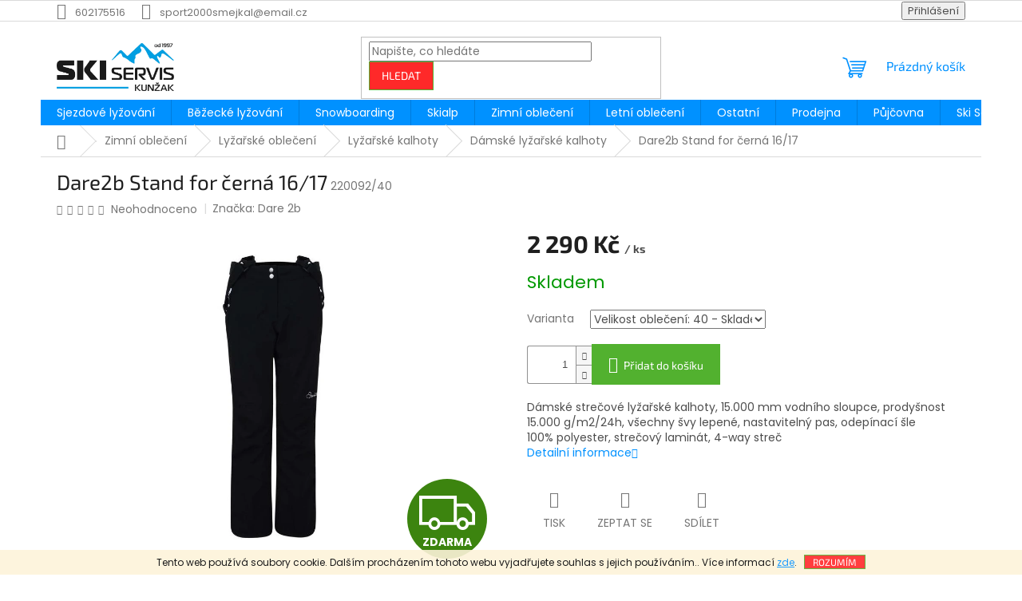

--- FILE ---
content_type: text/html; charset=utf-8
request_url: https://www.sport2000smejkal.cz/dare2b-stand-for-cerna-16-17/
body_size: 26275
content:
<!doctype html><html lang="cs" dir="ltr" class="header-background-light external-fonts-loaded"><head><meta charset="utf-8" /><meta name="viewport" content="width=device-width,initial-scale=1" /><title>Dare2b Stand for černá 16/17 - Ski Servis Kunžak - Smejkal</title><link rel="preconnect" href="https://cdn.myshoptet.com" /><link rel="dns-prefetch" href="https://cdn.myshoptet.com" /><link rel="preload" href="https://cdn.myshoptet.com/prj/dist/master/cms/libs/jquery/jquery-1.11.3.min.js" as="script" /><link href="https://cdn.myshoptet.com/prj/dist/master/cms/templates/frontend_templates/shared/css/font-face/poppins.css" rel="stylesheet"><link href="https://cdn.myshoptet.com/prj/dist/master/cms/templates/frontend_templates/shared/css/font-face/exo-2.css" rel="stylesheet"><link href="https://cdn.myshoptet.com/prj/dist/master/shop/dist/font-shoptet-11.css.62c94c7785ff2cea73b2.css" rel="stylesheet"><script>
dataLayer = [];
dataLayer.push({'shoptet' : {
    "pageId": 1287,
    "pageType": "productDetail",
    "currency": "CZK",
    "currencyInfo": {
        "decimalSeparator": ",",
        "exchangeRate": 1,
        "priceDecimalPlaces": 1,
        "symbol": "K\u010d",
        "symbolLeft": 0,
        "thousandSeparator": " "
    },
    "language": "cs",
    "projectId": 378425,
    "product": {
        "id": 37482,
        "guid": "d5d5de72-098f-11eb-bb26-0cc47a6c9c84",
        "hasVariants": true,
        "codes": [
            {
                "code": "220092\/40"
            }
        ],
        "name": "Dare2b Stand for \u010dern\u00e1 16\/17",
        "appendix": "",
        "weight": 0,
        "manufacturer": "Dare 2b",
        "manufacturerGuid": "1EF5333992B16F4AB7F6DA0BA3DED3EE",
        "currentCategory": "Zimn\u00ed oble\u010den\u00ed | Ly\u017ea\u0159sk\u00e9 oble\u010den\u00ed | Ly\u017ea\u0159sk\u00e9 kalhoty | D\u00e1msk\u00e9 ly\u017ea\u0159sk\u00e9 kalhoty",
        "currentCategoryGuid": "7dc3dfbf-251f-11eb-90ab-b8ca3a6a5ac4",
        "defaultCategory": "Zimn\u00ed oble\u010den\u00ed | Ly\u017ea\u0159sk\u00e9 oble\u010den\u00ed | Ly\u017ea\u0159sk\u00e9 kalhoty | D\u00e1msk\u00e9 ly\u017ea\u0159sk\u00e9 kalhoty",
        "defaultCategoryGuid": "7dc3dfbf-251f-11eb-90ab-b8ca3a6a5ac4",
        "currency": "CZK",
        "priceWithVat": 2290
    },
    "stocks": [
        {
            "id": "ext",
            "title": "Sklad",
            "isDeliveryPoint": 0,
            "visibleOnEshop": 1
        }
    ],
    "cartInfo": {
        "id": null,
        "freeShipping": false,
        "freeShippingFrom": 2000,
        "leftToFreeGift": {
            "formattedPrice": "0 K\u010d",
            "priceLeft": 0
        },
        "freeGift": false,
        "leftToFreeShipping": {
            "priceLeft": 2000,
            "dependOnRegion": 0,
            "formattedPrice": "2 000 K\u010d"
        },
        "discountCoupon": [],
        "getNoBillingShippingPrice": {
            "withoutVat": 0,
            "vat": 0,
            "withVat": 0
        },
        "cartItems": [],
        "taxMode": "ORDINARY"
    },
    "cart": [],
    "customer": {
        "priceRatio": 1,
        "priceListId": 1,
        "groupId": null,
        "registered": false,
        "mainAccount": false
    }
}});
</script>
<meta property="og:type" content="website"><meta property="og:site_name" content="sport2000smejkal.cz"><meta property="og:url" content="https://www.sport2000smejkal.cz/dare2b-stand-for-cerna-16-17/"><meta property="og:title" content="Dare2b Stand for černá 16/17 - Ski Servis Kunžak - Smejkal"><meta name="author" content="Ski Servis Kunžak - Smejkal"><meta name="web_author" content="Shoptet.cz"><meta name="dcterms.rightsHolder" content="www.sport2000smejkal.cz"><meta name="robots" content="index,follow"><meta property="og:image" content="https://cdn.myshoptet.com/usr/www.sport2000smejkal.cz/user/shop/big/37482_dare2b-stand-for-cerna-16-17.jpg?65280503"><meta property="og:description" content="Dare2b Stand for černá 16/17. Dámské strečové lyžařské kalhoty, 15.000 mm vodního sloupce, prodyšnost 15.000 g/m2/24h, všechny švy lepené, nastavitelný pas, odepínací šle
100% polyester, strečový laminát, 4-way streč"><meta name="description" content="Dare2b Stand for černá 16/17. Dámské strečové lyžařské kalhoty, 15.000 mm vodního sloupce, prodyšnost 15.000 g/m2/24h, všechny švy lepené, nastavitelný pas, odepínací šle
100% polyester, strečový laminát, 4-way streč"><meta property="product:price:amount" content="2290"><meta property="product:price:currency" content="CZK"><style>:root {--color-primary: #0091ff;--color-primary-h: 206;--color-primary-s: 100%;--color-primary-l: 50%;--color-primary-hover: #52b12f;--color-primary-hover-h: 104;--color-primary-hover-s: 58%;--color-primary-hover-l: 44%;--color-secondary: #52b12f;--color-secondary-h: 104;--color-secondary-s: 58%;--color-secondary-l: 44%;--color-secondary-hover: #0091ff;--color-secondary-hover-h: 206;--color-secondary-hover-s: 100%;--color-secondary-hover-l: 50%;--color-tertiary: #ff2929;--color-tertiary-h: 0;--color-tertiary-s: 100%;--color-tertiary-l: 58%;--color-tertiary-hover: #52b12f;--color-tertiary-hover-h: 104;--color-tertiary-hover-s: 58%;--color-tertiary-hover-l: 44%;--color-header-background: #ffffff;--template-font: "Poppins";--template-headings-font: "Exo 2";--header-background-url: none;--cookies-notice-background: #1A1937;--cookies-notice-color: #F8FAFB;--cookies-notice-button-hover: #f5f5f5;--cookies-notice-link-hover: #27263f;--templates-update-management-preview-mode-content: "Náhled aktualizací šablony je aktivní pro váš prohlížeč."}</style>
    
    <link href="https://cdn.myshoptet.com/prj/dist/master/shop/dist/main-11.less.5a24dcbbdabfd189c152.css" rel="stylesheet" />
                <link href="https://cdn.myshoptet.com/prj/dist/master/shop/dist/mobile-header-v1-11.less.1ee105d41b5f713c21aa.css" rel="stylesheet" />
    
    <script>var shoptet = shoptet || {};</script>
    <script src="https://cdn.myshoptet.com/prj/dist/master/shop/dist/main-3g-header.js.05f199e7fd2450312de2.js"></script>
<!-- User include --><!-- api 473(125) html code header -->

                <style>
                    #order-billing-methods .radio-wrapper[data-guid="04f0b197-9b1e-11ed-90ab-b8ca3a6a5ac4"]:not(.cggooglepay), #order-billing-methods .radio-wrapper[data-guid="f99bfdfc-66d4-11eb-90ab-b8ca3a6a5ac4"]:not(.cgapplepay) {
                        display: none;
                    }
                </style>
                <script type="text/javascript">
                    document.addEventListener('DOMContentLoaded', function() {
                        if (getShoptetDataLayer('pageType') === 'billingAndShipping') {
                            
                try {
                    if (window.ApplePaySession && window.ApplePaySession.canMakePayments()) {
                        document.querySelector('#order-billing-methods .radio-wrapper[data-guid="f99bfdfc-66d4-11eb-90ab-b8ca3a6a5ac4"]').classList.add('cgapplepay');
                    }
                } catch (err) {} 
            
                            
                const cgBaseCardPaymentMethod = {
                        type: 'CARD',
                        parameters: {
                            allowedAuthMethods: ["PAN_ONLY", "CRYPTOGRAM_3DS"],
                            allowedCardNetworks: [/*"AMEX", "DISCOVER", "INTERAC", "JCB",*/ "MASTERCARD", "VISA"]
                        }
                };
                
                function cgLoadScript(src, callback)
                {
                    var s,
                        r,
                        t;
                    r = false;
                    s = document.createElement('script');
                    s.type = 'text/javascript';
                    s.src = src;
                    s.onload = s.onreadystatechange = function() {
                        if ( !r && (!this.readyState || this.readyState == 'complete') )
                        {
                            r = true;
                            callback();
                        }
                    };
                    t = document.getElementsByTagName('script')[0];
                    t.parentNode.insertBefore(s, t);
                } 
                
                function cgGetGoogleIsReadyToPayRequest() {
                    return Object.assign(
                        {},
                        {
                            apiVersion: 2,
                            apiVersionMinor: 0
                        },
                        {
                            allowedPaymentMethods: [cgBaseCardPaymentMethod]
                        }
                    );
                }

                function onCgGooglePayLoaded() {
                    let paymentsClient = new google.payments.api.PaymentsClient({environment: 'PRODUCTION'});
                    paymentsClient.isReadyToPay(cgGetGoogleIsReadyToPayRequest()).then(function(response) {
                        if (response.result) {
                            document.querySelector('#order-billing-methods .radio-wrapper[data-guid="04f0b197-9b1e-11ed-90ab-b8ca3a6a5ac4"]').classList.add('cggooglepay');	 	 	 	 	 
                        }
                    })
                    .catch(function(err) {});
                }
                
                cgLoadScript('https://pay.google.com/gp/p/js/pay.js', onCgGooglePayLoaded);
            
                        }
                    });
                </script> 
                
<!-- service 409(63) html code header -->
<style>
#filters h4{cursor:pointer;}[class~=slider-wrapper],[class~=filter-section]{padding-left:0;}#filters h4{padding-left:13.5pt;}[class~=filter-section],[class~=slider-wrapper]{padding-bottom:0 !important;}#filters h4:before{position:absolute;}#filters h4:before{left:0;}[class~=filter-section],[class~=slider-wrapper]{padding-right:0;}#filters h4{padding-bottom:9pt;}#filters h4{padding-right:13.5pt;}#filters > .slider-wrapper,[class~=slider-wrapper] > div,.filter-sections form,[class~=slider-wrapper][class~=filter-section] > div,.razeni > form{display:none;}#filters h4:before,#filters .otevreny h4:before{content:"\e911";}#filters h4{padding-top:9pt;}[class~=filter-section],[class~=slider-wrapper]{padding-top:0 !important;}[class~=filter-section]{border-top-width:0 !important;}[class~=filter-section]{border-top-style:none !important;}[class~=filter-section]{border-top-color:currentColor !important;}#filters .otevreny h4:before,#filters h4:before{font-family:shoptet;}#filters h4{position:relative;}#filters h4{margin-left:0 !important;}[class~=filter-section]{border-image:none !important;}#filters h4{margin-bottom:0 !important;}#filters h4{margin-right:0 !important;}#filters h4{margin-top:0 !important;}#filters h4{border-top-width:.0625pc;}#filters h4{border-top-style:solid;}#filters h4{border-top-color:#e0e0e0;}[class~=slider-wrapper]{max-width:none;}[class~=otevreny] form,.slider-wrapper.otevreny > div,[class~=slider-wrapper][class~=otevreny] > div,.otevreny form{display:block;}#filters h4{border-image:none;}[class~=param-filter-top]{margin-bottom:.9375pc;}[class~=otevreny] form{margin-bottom:15pt;}[class~=slider-wrapper]{color:inherit;}#filters .otevreny h4:before{-webkit-transform:rotate(180deg);}[class~=slider-wrapper],#filters h4:before{background:none;}#filters h4:before{-webkit-transform:rotate(90deg);}#filters h4:before{-moz-transform:rotate(90deg);}[class~=param-filter-top] form{display:block !important;}#filters h4:before{-o-transform:rotate(90deg);}#filters h4:before{-ms-transform:rotate(90deg);}#filters h4:before{transform:rotate(90deg);}#filters h4:before{font-size:.104166667in;}#filters .otevreny h4:before{-moz-transform:rotate(180deg);}#filters .otevreny h4:before{-o-transform:rotate(180deg);}#filters h4:before{top:36%;}#filters .otevreny h4:before{-ms-transform:rotate(180deg);}#filters h4:before{height:auto;}#filters h4:before{width:auto;}#filters .otevreny h4:before{transform:rotate(180deg);}
@media screen and (max-width: 767px) {
.param-filter-top{padding-top: 15px;}
}
#content .filters-wrapper > div:first-of-type, #footer .filters-wrapper > div:first-of-type {text-align: left;}
.template-11.one-column-body .content .filter-sections{padding-top: 15px; padding-bottom: 15px;}
</style>
<!-- service 417(71) html code header -->
<style>
@media screen and (max-width: 767px) {
body.sticky-mobile:not(.paxio-merkur):not(.venus) .dropdown {display: none !important;}
body.sticky-mobile:not(.paxio-merkur):not(.venus) .languagesMenu{right: 98px; position: absolute;}
body.sticky-mobile:not(.paxio-merkur):not(.venus) .languagesMenu .caret{display: none !important;}
body.sticky-mobile:not(.paxio-merkur):not(.venus) .languagesMenu.open .languagesMenu__content {display: block;right: 0;left: auto;}
.template-12 #header .site-name {max-width: 40% !important;}
}
@media screen and (-ms-high-contrast: active), (-ms-high-contrast: none) {
.template-12 #header {position: fixed; width: 100%;}
.template-12 #content-wrapper.content-wrapper{padding-top: 80px;}
}
.sticky-mobile #header-image{display: none;}
@media screen and (max-width: 640px) {
.template-04.sticky-mobile #header-cart{position: fixed;top: 3px;right: 92px;}
.template-04.sticky-mobile #header-cart::before {font-size: 32px;}
.template-04.sticky-mobile #header-cart strong{display: none;}
}
@media screen and (min-width: 641px) {
.dklabGarnet #main-wrapper {overflow: visible !important;}
}
.dklabGarnet.sticky-mobile #logo img {top: 0 !important;}
@media screen and (min-width: 768px){
.top-navigation-bar .site-name {display: none;}
}
/*NOVÁ VERZE MOBILNÍ HLAVIČKY*/
@media screen and (max-width: 767px){
.scrolled-down body:not(.ordering-process):not(.search-window-visible) .top-navigation-bar {transform: none !important;}
.scrolled-down body:not(.ordering-process):not(.search-window-visible) #header .site-name {transform: none !important;}
.scrolled-down body:not(.ordering-process):not(.search-window-visible) #header .cart-count {transform: none !important;}
.scrolled-down #header {transform: none !important;}

body.template-11.mobile-header-version-1:not(.paxio-merkur):not(.venus) .top-navigation-bar .site-name{display: none !important;}
body.template-11.mobile-header-version-1:not(.paxio-merkur):not(.venus) #header .cart-count {top: -39px !important;position: absolute !important;}
.template-11.sticky-mobile.mobile-header-version-1 .responsive-tools > a[data-target="search"] {visibility: visible;}
.template-12.mobile-header-version-1 #header{position: fixed !important;}
.template-09.mobile-header-version-1.sticky-mobile .top-nav .subnav-left {visibility: visible;}
}

/*Disco*/
@media screen and (min-width: 768px){
.template-13:not(.jupiter) #header, .template-14 #header{position: sticky;top: 0;z-index: 8;}
.template-14.search-window-visible #header{z-index: 9999;}
body.navigation-hovered::before {z-index: 7;}
/*
.template-13 .top-navigation-bar{z-index: 10000;}
.template-13 .popup-widget {z-index: 10001;}
*/
.scrolled .template-13 #header, .scrolled .template-14 #header{box-shadow: 0 2px 10px rgba(0,0,0,0.1);}
.search-focused::before{z-index: 8;}
.top-navigation-bar{z-index: 9;position: relative;}
.paxio-merkur.top-navigation-menu-visible #header .search-form .form-control {z-index: 1;}
.paxio-merkur.top-navigation-menu-visible .search-form::before {z-index: 1;}
.scrolled .popup-widget.cart-widget {position: fixed;top: 68px !important;}

/* MERKUR */
.paxio-merkur.sticky-mobile.template-11 #oblibeneBtn{line-height: 70px !important;}
}


/* VENUS */
@media screen and (min-width: 768px){
.venus.sticky-mobile:not(.ordering-process) #header {position: fixed !important;width: 100%;transform: none !important;translate: none !important;box-shadow: 0 2px 10px rgba(0,0,0,0.1);visibility: visible !important;opacity: 1 !important;}
.venus.sticky-mobile:not(.ordering-process) .overall-wrapper{padding-top: 160px;}
.venus.sticky-mobile.type-index:not(.ordering-process) .overall-wrapper{padding-top: 85px;}
.venus.sticky-mobile:not(.ordering-process) #content-wrapper.content-wrapper {padding-top: 0 !important;}
}
@media screen and (max-width: 767px){
.template-14 .top-navigation-bar > .site-name{display: none !important;}
.template-14 #header .header-top .header-top-wrapper .site-name{margin: 0;}
}
/* JUPITER */
@media screen and (max-width: 767px){
.scrolled-down body.jupiter:not(.ordering-process):not(.search-window-visible) #header .site-name {-webkit-transform: translateX(-50%) !important;transform: translateX(-50%) !important;}
}
@media screen and (min-width: 768px){
.jupiter.sticky-header #header::after{display: none;}
.jupiter.sticky-header #header{position: fixed; top: 0; width: 100%;z-index: 99;}
.jupiter.sticky-header.ordering-process #header{position: relative;}
.jupiter.sticky-header .overall-wrapper{padding-top: 182px;}
.jupiter.sticky-header.ordering-process .overall-wrapper{padding-top: 0;}
.jupiter.sticky-header #header .header-top {height: 80px;}
}
</style>
<!-- project html code header -->
<!-- Global site tag (gtag.js) - Google Analytics -->
<script async src="https://www.googletagmanager.com/gtag/js?id=G-PCN63GTGTH"></script>
<script>
  window.dataLayer = window.dataLayer || [];
  function gtag(){dataLayer.push(arguments);}
  gtag('js', new Date());

  gtag('config', 'G-PCN63GTGTH');
</script>


<!-- Facebook Pixel Code -->
<script>
!function(f,b,e,v,n,t,s)
{if(f.fbq)return;n=f.fbq=function(){n.callMethod?
n.callMethod.apply(n,arguments):n.queue.push(arguments)};
if(!f._fbq)f._fbq=n;n.push=n;n.loaded=!0;n.version='2.0';
n.queue=[];t=b.createElement(e);t.async=!0;
t.src=v;s=b.getElementsByTagName(e)[0];
s.parentNode.insertBefore(t,s)}(window, document,'script',
'https://connect.facebook.net/en_US/fbevents.js');
fbq('init', '401490304617611');
fbq('track', 'PageView');
</script>
<noscript><img height="1" width="1" style="display:none"
src="https://www.facebook.com/tr?id=401490304617611&ev=PageView&noscript=1"
/></noscript>
<!-- End Facebook Pixel Code -->
<!-- /User include --><link rel="shortcut icon" href="/favicon.ico" type="image/x-icon" /><link rel="canonical" href="https://www.sport2000smejkal.cz/dare2b-stand-for-cerna-16-17/" />    <script>
        var _hwq = _hwq || [];
        _hwq.push(['setKey', '0D57249D9112AAB3101348B7EF5D36A5']);
        _hwq.push(['setTopPos', '200']);
        _hwq.push(['showWidget', '21']);
        (function() {
            var ho = document.createElement('script');
            ho.src = 'https://cz.im9.cz/direct/i/gjs.php?n=wdgt&sak=0D57249D9112AAB3101348B7EF5D36A5';
            var s = document.getElementsByTagName('script')[0]; s.parentNode.insertBefore(ho, s);
        })();
    </script>
    <!-- Global site tag (gtag.js) - Google Analytics -->
    <script async src="https://www.googletagmanager.com/gtag/js?id=G-PCN63GTGTH"></script>
    <script>
        
        window.dataLayer = window.dataLayer || [];
        function gtag(){dataLayer.push(arguments);}
        

        
        gtag('js', new Date());

                gtag('config', 'UA-181755267-1', { 'groups': "UA" });
        
                gtag('config', 'G-PCN63GTGTH', {"groups":"GA4","send_page_view":false,"content_group":"productDetail","currency":"CZK","page_language":"cs"});
        
        
        
        
        
        
                    gtag('event', 'page_view', {"send_to":"GA4","page_language":"cs","content_group":"productDetail","currency":"CZK"});
        
                gtag('set', 'currency', 'CZK');

        gtag('event', 'view_item', {
            "send_to": "UA",
            "items": [
                {
                    "id": "220092\/40",
                    "name": "Dare2b Stand for \u010dern\u00e1 16\/17",
                    "category": "Zimn\u00ed oble\u010den\u00ed \/ Ly\u017ea\u0159sk\u00e9 oble\u010den\u00ed \/ Ly\u017ea\u0159sk\u00e9 kalhoty \/ D\u00e1msk\u00e9 ly\u017ea\u0159sk\u00e9 kalhoty",
                                        "brand": "Dare 2b",
                                                            "variant": "Velikost oble\u010den\u00ed: 40",
                                        "price": 1892.6
                }
            ]
        });
        
        
        
        
        
                    gtag('event', 'view_item', {"send_to":"GA4","page_language":"cs","content_group":"productDetail","value":1892.5999999999999,"currency":"CZK","items":[{"item_id":"220092\/40","item_name":"Dare2b Stand for \u010dern\u00e1 16\/17","item_brand":"Dare 2b","item_category":"Zimn\u00ed oble\u010den\u00ed","item_category2":"Ly\u017ea\u0159sk\u00e9 oble\u010den\u00ed","item_category3":"Ly\u017ea\u0159sk\u00e9 kalhoty","item_category4":"D\u00e1msk\u00e9 ly\u017ea\u0159sk\u00e9 kalhoty","item_variant":"220092\/40~Velikost oble\u010den\u00ed: 40","price":1892.5999999999999,"quantity":1,"index":0}]});
        
        
        
        
        
        
        
        document.addEventListener('DOMContentLoaded', function() {
            if (typeof shoptet.tracking !== 'undefined') {
                for (var id in shoptet.tracking.bannersList) {
                    gtag('event', 'view_promotion', {
                        "send_to": "UA",
                        "promotions": [
                            {
                                "id": shoptet.tracking.bannersList[id].id,
                                "name": shoptet.tracking.bannersList[id].name,
                                "position": shoptet.tracking.bannersList[id].position
                            }
                        ]
                    });
                }
            }

            shoptet.consent.onAccept(function(agreements) {
                if (agreements.length !== 0) {
                    console.debug('gtag consent accept');
                    var gtagConsentPayload =  {
                        'ad_storage': agreements.includes(shoptet.config.cookiesConsentOptPersonalisation)
                            ? 'granted' : 'denied',
                        'analytics_storage': agreements.includes(shoptet.config.cookiesConsentOptAnalytics)
                            ? 'granted' : 'denied',
                                                                                                'ad_user_data': agreements.includes(shoptet.config.cookiesConsentOptPersonalisation)
                            ? 'granted' : 'denied',
                        'ad_personalization': agreements.includes(shoptet.config.cookiesConsentOptPersonalisation)
                            ? 'granted' : 'denied',
                        };
                    console.debug('update consent data', gtagConsentPayload);
                    gtag('consent', 'update', gtagConsentPayload);
                    dataLayer.push(
                        { 'event': 'update_consent' }
                    );
                }
            });
        });
    </script>
<script>
    (function(t, r, a, c, k, i, n, g) { t['ROIDataObject'] = k;
    t[k]=t[k]||function(){ (t[k].q=t[k].q||[]).push(arguments) },t[k].c=i;n=r.createElement(a),
    g=r.getElementsByTagName(a)[0];n.async=1;n.src=c;g.parentNode.insertBefore(n,g)
    })(window, document, 'script', '//www.heureka.cz/ocm/sdk.js?source=shoptet&version=2&page=product_detail', 'heureka', 'cz');

    heureka('set_user_consent', 1);
</script>
</head><body class="desktop id-1287 in-damske-lyzarske-kalhoty template-11 type-product type-detail one-column-body columns-mobile-2 columns-4 ums_forms_redesign--off ums_a11y_category_page--on ums_discussion_rating_forms--off ums_flags_display_unification--on ums_a11y_login--on mobile-header-version-1"><noscript>
    <style>
        #header {
            padding-top: 0;
            position: relative !important;
            top: 0;
        }
        .header-navigation {
            position: relative !important;
        }
        .overall-wrapper {
            margin: 0 !important;
        }
        body:not(.ready) {
            visibility: visible !important;
        }
    </style>
    <div class="no-javascript">
        <div class="no-javascript__title">Musíte změnit nastavení vašeho prohlížeče</div>
        <div class="no-javascript__text">Podívejte se na: <a href="https://www.google.com/support/bin/answer.py?answer=23852">Jak povolit JavaScript ve vašem prohlížeči</a>.</div>
        <div class="no-javascript__text">Pokud používáte software na blokování reklam, může být nutné povolit JavaScript z této stránky.</div>
        <div class="no-javascript__text">Děkujeme.</div>
    </div>
</noscript>

        <div id="fb-root"></div>
        <script>
            window.fbAsyncInit = function() {
                FB.init({
                    autoLogAppEvents : true,
                    xfbml            : true,
                    version          : 'v24.0'
                });
            };
        </script>
        <script async defer crossorigin="anonymous" src="https://connect.facebook.net/cs_CZ/sdk.js#xfbml=1&version=v24.0"></script>    <div class="cookie-ag-wrap">
        <div class="site-msg cookies" data-testid="cookiePopup" data-nosnippet>
            <form action="">
                Tento web používá soubory cookie. Dalším procházením tohoto webu vyjadřujete souhlas s jejich používáním.. Více informací <a href="/gdpr/" target="\" _blank="">zde</a>.
                <button type="submit" class="btn btn-xs btn-default CookiesOK" data-cookie-notice-ttl="7" data-testid="buttonCookieSubmit">Rozumím</button>
            </form>
        </div>
            </div>
<a href="#content" class="skip-link sr-only">Přejít na obsah</a><div class="overall-wrapper"><div class="user-action"><div class="container">
    <div class="user-action-in">
                    <div id="login" class="user-action-login popup-widget login-widget" role="dialog" aria-labelledby="loginHeading">
        <div class="popup-widget-inner">
                            <h2 id="loginHeading">Přihlášení k vašemu účtu</h2><div id="customerLogin"><form action="/action/Customer/Login/" method="post" id="formLoginIncluded" class="csrf-enabled formLogin" data-testid="formLogin"><input type="hidden" name="referer" value="" /><div class="form-group"><div class="input-wrapper email js-validated-element-wrapper no-label"><input type="email" name="email" class="form-control" autofocus placeholder="E-mailová adresa (např. jan@novak.cz)" data-testid="inputEmail" autocomplete="email" required /></div></div><div class="form-group"><div class="input-wrapper password js-validated-element-wrapper no-label"><input type="password" name="password" class="form-control" placeholder="Heslo" data-testid="inputPassword" autocomplete="current-password" required /><span class="no-display">Nemůžete vyplnit toto pole</span><input type="text" name="surname" value="" class="no-display" /></div></div><div class="form-group"><div class="login-wrapper"><button type="submit" class="btn btn-secondary btn-text btn-login" data-testid="buttonSubmit">Přihlásit se</button><div class="password-helper"><a href="/registrace/" data-testid="signup" rel="nofollow">Nová registrace</a><a href="/klient/zapomenute-heslo/" rel="nofollow">Zapomenuté heslo</a></div></div></div></form>
</div>                    </div>
    </div>

                            <div id="cart-widget" class="user-action-cart popup-widget cart-widget loader-wrapper" data-testid="popupCartWidget" role="dialog" aria-hidden="true">
    <div class="popup-widget-inner cart-widget-inner place-cart-here">
        <div class="loader-overlay">
            <div class="loader"></div>
        </div>
    </div>

    <div class="cart-widget-button">
        <a href="/kosik/" class="btn btn-conversion" id="continue-order-button" rel="nofollow" data-testid="buttonNextStep">Pokračovat do košíku</a>
    </div>
</div>
            </div>
</div>
</div><div class="top-navigation-bar" data-testid="topNavigationBar">

    <div class="container">

        <div class="top-navigation-contacts">
            <strong>Zákaznická podpora:</strong><a href="tel:602175516" class="project-phone" aria-label="Zavolat na 602175516" data-testid="contactboxPhone"><span>602175516</span></a><a href="mailto:sport2000smejkal@email.cz" class="project-email" data-testid="contactboxEmail"><span>sport2000smejkal@email.cz</span></a>        </div>

                
        <div class="top-navigation-tools">
            <div class="responsive-tools">
                <a href="#" class="toggle-window" data-target="search" aria-label="Hledat" data-testid="linkSearchIcon"></a>
                                                            <a href="#" class="toggle-window" data-target="login"></a>
                                                    <a href="#" class="toggle-window" data-target="navigation" aria-label="Menu" data-testid="hamburgerMenu"></a>
            </div>
                        <button class="top-nav-button top-nav-button-login toggle-window" type="button" data-target="login" aria-haspopup="dialog" aria-controls="login" aria-expanded="false" data-testid="signin"><span>Přihlášení</span></button>        </div>

    </div>

</div>
<header id="header"><div class="container navigation-wrapper">
    <div class="header-top">
        <div class="site-name-wrapper">
            <div class="site-name"><a href="/" data-testid="linkWebsiteLogo"><img src="https://cdn.myshoptet.com/usr/www.sport2000smejkal.cz/user/logos/logo_ski_web.jpg" alt="Ski Servis Kunžak - Smejkal" fetchpriority="low" /></a></div>        </div>
        <div class="search" itemscope itemtype="https://schema.org/WebSite">
            <meta itemprop="headline" content="Dámské lyžařské kalhoty"/><meta itemprop="url" content="https://www.sport2000smejkal.cz"/><meta itemprop="text" content="Dare2b Stand for černá 16/17. Dámské strečové lyžařské kalhoty, 15.000 mm vodního sloupce, prodyšnost 15.000 g/m2/24h, všechny švy lepené, nastavitelný pas, odepínací šle 100% polyester, strečový laminát, 4-way streč"/>            <form action="/action/ProductSearch/prepareString/" method="post"
    id="formSearchForm" class="search-form compact-form js-search-main"
    itemprop="potentialAction" itemscope itemtype="https://schema.org/SearchAction" data-testid="searchForm">
    <fieldset>
        <meta itemprop="target"
            content="https://www.sport2000smejkal.cz/vyhledavani/?string={string}"/>
        <input type="hidden" name="language" value="cs"/>
        
            
<input
    type="search"
    name="string"
        class="query-input form-control search-input js-search-input"
    placeholder="Napište, co hledáte"
    autocomplete="off"
    required
    itemprop="query-input"
    aria-label="Vyhledávání"
    data-testid="searchInput"
>
            <button type="submit" class="btn btn-default" data-testid="searchBtn">Hledat</button>
        
    </fieldset>
</form>
        </div>
        <div class="navigation-buttons">
                
    <a href="/kosik/" class="btn btn-icon toggle-window cart-count" data-target="cart" data-hover="true" data-redirect="true" data-testid="headerCart" rel="nofollow" aria-haspopup="dialog" aria-expanded="false" aria-controls="cart-widget">
        
                <span class="sr-only">Nákupní košík</span>
        
            <span class="cart-price visible-lg-inline-block" data-testid="headerCartPrice">
                                    Prázdný košík                            </span>
        
    
            </a>
        </div>
    </div>
    <nav id="navigation" aria-label="Hlavní menu" data-collapsible="true"><div class="navigation-in menu"><ul class="menu-level-1" role="menubar" data-testid="headerMenuItems"><li class="menu-item-675 ext" role="none"><a href="/sjezdove-lyzovani/" data-testid="headerMenuItem" role="menuitem" aria-haspopup="true" aria-expanded="false"><b>Sjezdové lyžování</b><span class="submenu-arrow"></span></a><ul class="menu-level-2" aria-label="Sjezdové lyžování" tabindex="-1" role="menu"><li class="menu-item-708 has-third-level" role="none"><a href="/sjezdove-lyze/" class="menu-image" data-testid="headerMenuItem" tabindex="-1" aria-hidden="true"><img src="data:image/svg+xml,%3Csvg%20width%3D%22140%22%20height%3D%22100%22%20xmlns%3D%22http%3A%2F%2Fwww.w3.org%2F2000%2Fsvg%22%3E%3C%2Fsvg%3E" alt="" aria-hidden="true" width="140" height="100"  data-src="https://cdn.myshoptet.com/usr/www.sport2000smejkal.cz/user/categories/thumb/ico-lyze-1.jpg" fetchpriority="low" /></a><div><a href="/sjezdove-lyze/" data-testid="headerMenuItem" role="menuitem"><span>Sjezdové lyže</span></a>
                                                    <ul class="menu-level-3" role="menu">
                                                                    <li class="menu-item-1155" role="none">
                                        <a href="/panske-sjezdove-lyze/" data-testid="headerMenuItem" role="menuitem">
                                            Pánské sjezdové lyže</a>,                                    </li>
                                                                    <li class="menu-item-900" role="none">
                                        <a href="/damske-sjezdove-lyze/" data-testid="headerMenuItem" role="menuitem">
                                            Dámské sjezdové lyže</a>,                                    </li>
                                                                    <li class="menu-item-903" role="none">
                                        <a href="/detske-sjezdove-lyze/" data-testid="headerMenuItem" role="menuitem">
                                            Dětské sjezdové lyže</a>,                                    </li>
                                                                    <li class="menu-item-924" role="none">
                                        <a href="/unisex-sjezdove-lyze/" data-testid="headerMenuItem" role="menuitem">
                                            Unisex sjezdové lyže</a>                                    </li>
                                                            </ul>
                        </div></li><li class="menu-item-714 has-third-level" role="none"><a href="/lyzarske-boty-sjezdove/" class="menu-image" data-testid="headerMenuItem" tabindex="-1" aria-hidden="true"><img src="data:image/svg+xml,%3Csvg%20width%3D%22140%22%20height%3D%22100%22%20xmlns%3D%22http%3A%2F%2Fwww.w3.org%2F2000%2Fsvg%22%3E%3C%2Fsvg%3E" alt="" aria-hidden="true" width="140" height="100"  data-src="https://cdn.myshoptet.com/usr/www.sport2000smejkal.cz/user/categories/thumb/ico-boty.jpg" fetchpriority="low" /></a><div><a href="/lyzarske-boty-sjezdove/" data-testid="headerMenuItem" role="menuitem"><span>Lyžařské boty sjezdové</span></a>
                                                    <ul class="menu-level-3" role="menu">
                                                                    <li class="menu-item-906" role="none">
                                        <a href="/panske-lyzarske-boty-sjezdove/" data-testid="headerMenuItem" role="menuitem">
                                            Pánské lyžařské boty sjezdové</a>,                                    </li>
                                                                    <li class="menu-item-909" role="none">
                                        <a href="/damske-lyzarske-boty-sjezdove/" data-testid="headerMenuItem" role="menuitem">
                                            Dámské lyžařské boty sjezdové</a>,                                    </li>
                                                                    <li class="menu-item-912" role="none">
                                        <a href="/detske-lyzarske-boty-sjezdove/" data-testid="headerMenuItem" role="menuitem">
                                            Dětské lyžařské boty sjezdové</a>,                                    </li>
                                                                    <li class="menu-item-1038" role="none">
                                        <a href="/unisex-lyzarske-boty-sjezdove/" data-testid="headerMenuItem" role="menuitem">
                                            Unisex lyžařské boty sjezdové</a>                                    </li>
                                                            </ul>
                        </div></li><li class="menu-item-1083 has-third-level" role="none"><a href="/snowboardove-a-lyzarske-helmy/" class="menu-image" data-testid="headerMenuItem" tabindex="-1" aria-hidden="true"><img src="data:image/svg+xml,%3Csvg%20width%3D%22140%22%20height%3D%22100%22%20xmlns%3D%22http%3A%2F%2Fwww.w3.org%2F2000%2Fsvg%22%3E%3C%2Fsvg%3E" alt="" aria-hidden="true" width="140" height="100"  data-src="https://cdn.myshoptet.com/usr/www.sport2000smejkal.cz/user/categories/thumb/ico-helma-1.jpg" fetchpriority="low" /></a><div><a href="/snowboardove-a-lyzarske-helmy/" data-testid="headerMenuItem" role="menuitem"><span>Snowboardové a lyžařské helmy</span></a>
                                                    <ul class="menu-level-3" role="menu">
                                                                    <li class="menu-item-1092" role="none">
                                        <a href="/panske-lyzarske-helmy/" data-testid="headerMenuItem" role="menuitem">
                                            Pánské lyžařské helmy</a>,                                    </li>
                                                                    <li class="menu-item-1095" role="none">
                                        <a href="/damske-lyzarske-helmy/" data-testid="headerMenuItem" role="menuitem">
                                            Dámské lyžařské helmy</a>,                                    </li>
                                                                    <li class="menu-item-1098" role="none">
                                        <a href="/detske-lyzarske-helmy/" data-testid="headerMenuItem" role="menuitem">
                                            Dětské lyžařské helmy</a>,                                    </li>
                                                                    <li class="menu-item-1119" role="none">
                                        <a href="/unisex-lyzarske-helmy/" data-testid="headerMenuItem" role="menuitem">
                                            Unisex lyžařské helmy</a>                                    </li>
                                                            </ul>
                        </div></li><li class="menu-item-1086 has-third-level" role="none"><a href="/lyzarske-bryle/" class="menu-image" data-testid="headerMenuItem" tabindex="-1" aria-hidden="true"><img src="data:image/svg+xml,%3Csvg%20width%3D%22140%22%20height%3D%22100%22%20xmlns%3D%22http%3A%2F%2Fwww.w3.org%2F2000%2Fsvg%22%3E%3C%2Fsvg%3E" alt="" aria-hidden="true" width="140" height="100"  data-src="https://cdn.myshoptet.com/usr/www.sport2000smejkal.cz/user/categories/thumb/ico-bryle-1.jpg" fetchpriority="low" /></a><div><a href="/lyzarske-bryle/" data-testid="headerMenuItem" role="menuitem"><span>Lyžařské brýle</span></a>
                                                    <ul class="menu-level-3" role="menu">
                                                                    <li class="menu-item-1101" role="none">
                                        <a href="/panske-lyzarske-bryle/" data-testid="headerMenuItem" role="menuitem">
                                            Pánské lyžařské brýle</a>,                                    </li>
                                                                    <li class="menu-item-1104" role="none">
                                        <a href="/damske-lyzarske-bryle/" data-testid="headerMenuItem" role="menuitem">
                                            Dámské lyžařské brýle</a>,                                    </li>
                                                                    <li class="menu-item-1107" role="none">
                                        <a href="/detske-lyzarske-bryle/" data-testid="headerMenuItem" role="menuitem">
                                            Dětské lyžařské brýle</a>,                                    </li>
                                                                    <li class="menu-item-1125" role="none">
                                        <a href="/unisex-lyzarske-bryle/" data-testid="headerMenuItem" role="menuitem">
                                            Unisex lyžařské brýle</a>                                    </li>
                                                            </ul>
                        </div></li><li class="menu-item-717 has-third-level" role="none"><a href="/sjezdove-hulky/" class="menu-image" data-testid="headerMenuItem" tabindex="-1" aria-hidden="true"><img src="data:image/svg+xml,%3Csvg%20width%3D%22140%22%20height%3D%22100%22%20xmlns%3D%22http%3A%2F%2Fwww.w3.org%2F2000%2Fsvg%22%3E%3C%2Fsvg%3E" alt="" aria-hidden="true" width="140" height="100"  data-src="https://cdn.myshoptet.com/usr/www.sport2000smejkal.cz/user/categories/thumb/ico-hulky.jpg" fetchpriority="low" /></a><div><a href="/sjezdove-hulky/" data-testid="headerMenuItem" role="menuitem"><span>Sjezdové hůlky</span></a>
                                                    <ul class="menu-level-3" role="menu">
                                                                    <li class="menu-item-939" role="none">
                                        <a href="/panske-sjezdove-hulky/" data-testid="headerMenuItem" role="menuitem">
                                            Pánské sjezdové hůlky</a>,                                    </li>
                                                                    <li class="menu-item-942" role="none">
                                        <a href="/damske-sjezdove-hulky/" data-testid="headerMenuItem" role="menuitem">
                                            Dámské sjezdové hůlky</a>,                                    </li>
                                                                    <li class="menu-item-945" role="none">
                                        <a href="/detske-sjezdove-hulky/" data-testid="headerMenuItem" role="menuitem">
                                            Dětské sjezdové hůlky</a>,                                    </li>
                                                                    <li class="menu-item-948" role="none">
                                        <a href="/unisex-sjezdove-hulky/" data-testid="headerMenuItem" role="menuitem">
                                            Unisex sjezdové hůlky</a>                                    </li>
                                                            </ul>
                        </div></li><li class="menu-item-1110" role="none"><a href="/lyzarske-vaky/" class="menu-image" data-testid="headerMenuItem" tabindex="-1" aria-hidden="true"><img src="data:image/svg+xml,%3Csvg%20width%3D%22140%22%20height%3D%22100%22%20xmlns%3D%22http%3A%2F%2Fwww.w3.org%2F2000%2Fsvg%22%3E%3C%2Fsvg%3E" alt="" aria-hidden="true" width="140" height="100"  data-src="https://cdn.myshoptet.com/usr/www.sport2000smejkal.cz/user/categories/thumb/ico-obaly-1.jpg" fetchpriority="low" /></a><div><a href="/lyzarske-vaky/" data-testid="headerMenuItem" role="menuitem"><span>Lyžařské vaky</span></a>
                        </div></li><li class="menu-item-1170" role="none"><a href="/vaky-na-lyzaky/" class="menu-image" data-testid="headerMenuItem" tabindex="-1" aria-hidden="true"><img src="data:image/svg+xml,%3Csvg%20width%3D%22140%22%20height%3D%22100%22%20xmlns%3D%22http%3A%2F%2Fwww.w3.org%2F2000%2Fsvg%22%3E%3C%2Fsvg%3E" alt="" aria-hidden="true" width="140" height="100"  data-src="https://cdn.myshoptet.com/usr/www.sport2000smejkal.cz/user/categories/thumb/ico-vaky-boty.jpg" fetchpriority="low" /></a><div><a href="/vaky-na-lyzaky/" data-testid="headerMenuItem" role="menuitem"><span>Vaky na lyžáky</span></a>
                        </div></li><li class="menu-item-1137" role="none"><a href="/sjezdove-vazani/" class="menu-image" data-testid="headerMenuItem" tabindex="-1" aria-hidden="true"><img src="data:image/svg+xml,%3Csvg%20width%3D%22140%22%20height%3D%22100%22%20xmlns%3D%22http%3A%2F%2Fwww.w3.org%2F2000%2Fsvg%22%3E%3C%2Fsvg%3E" alt="" aria-hidden="true" width="140" height="100"  data-src="https://cdn.myshoptet.com/usr/www.sport2000smejkal.cz/user/categories/thumb/ico-vazani-2.jpg" fetchpriority="low" /></a><div><a href="/sjezdove-vazani/" data-testid="headerMenuItem" role="menuitem"><span>Sjezdové vázání</span></a>
                        </div></li><li class="menu-item-1089" role="none"><a href="/lyzarske-chranice/" class="menu-image" data-testid="headerMenuItem" tabindex="-1" aria-hidden="true"><img src="data:image/svg+xml,%3Csvg%20width%3D%22140%22%20height%3D%22100%22%20xmlns%3D%22http%3A%2F%2Fwww.w3.org%2F2000%2Fsvg%22%3E%3C%2Fsvg%3E" alt="" aria-hidden="true" width="140" height="100"  data-src="https://cdn.myshoptet.com/usr/www.sport2000smejkal.cz/user/categories/thumb/ico-chranice.jpg" fetchpriority="low" /></a><div><a href="/lyzarske-chranice/" data-testid="headerMenuItem" role="menuitem"><span>Lyžařské chrániče</span></a>
                        </div></li><li class="menu-item-1578" role="none"><a href="/slunecni-bryle/" class="menu-image" data-testid="headerMenuItem" tabindex="-1" aria-hidden="true"><img src="data:image/svg+xml,%3Csvg%20width%3D%22140%22%20height%3D%22100%22%20xmlns%3D%22http%3A%2F%2Fwww.w3.org%2F2000%2Fsvg%22%3E%3C%2Fsvg%3E" alt="" aria-hidden="true" width="140" height="100"  data-src="https://cdn.myshoptet.com/usr/www.sport2000smejkal.cz/user/categories/thumb/78771_little-kydoo-d-matte-black-22-23.jpg" fetchpriority="low" /></a><div><a href="/slunecni-bryle/" data-testid="headerMenuItem" role="menuitem"><span>Sluneční brýle</span></a>
                        </div></li></ul></li>
<li class="menu-item-676 ext" role="none"><a href="/bezecke-lyzovani/" data-testid="headerMenuItem" role="menuitem" aria-haspopup="true" aria-expanded="false"><b>Běžecké lyžování</b><span class="submenu-arrow"></span></a><ul class="menu-level-2" aria-label="Běžecké lyžování" tabindex="-1" role="menu"><li class="menu-item-741 has-third-level" role="none"><a href="/bezecke-lyze/" class="menu-image" data-testid="headerMenuItem" tabindex="-1" aria-hidden="true"><img src="data:image/svg+xml,%3Csvg%20width%3D%22140%22%20height%3D%22100%22%20xmlns%3D%22http%3A%2F%2Fwww.w3.org%2F2000%2Fsvg%22%3E%3C%2Fsvg%3E" alt="" aria-hidden="true" width="140" height="100"  data-src="https://cdn.myshoptet.com/usr/www.sport2000smejkal.cz/user/categories/thumb/ico-bezky-2.jpg" fetchpriority="low" /></a><div><a href="/bezecke-lyze/" data-testid="headerMenuItem" role="menuitem"><span>Běžecké lyže</span></a>
                                                    <ul class="menu-level-3" role="menu">
                                                                    <li class="menu-item-1368" role="none">
                                        <a href="/panske-bezecke-lyze/" data-testid="headerMenuItem" role="menuitem">
                                            Pánské běžecké lyže</a>,                                    </li>
                                                                    <li class="menu-item-1365" role="none">
                                        <a href="/damske-bezecke-lyze/" data-testid="headerMenuItem" role="menuitem">
                                            Dámské běžecké lyže</a>,                                    </li>
                                                                    <li class="menu-item-1185" role="none">
                                        <a href="/detske-bezecke-lyze/" data-testid="headerMenuItem" role="menuitem">
                                            Dětské běžecké lyže</a>,                                    </li>
                                                                    <li class="menu-item-999" role="none">
                                        <a href="/klasicke-bezecke-lyze/" data-testid="headerMenuItem" role="menuitem">
                                            Klasické běžecké lyže</a>,                                    </li>
                                                                    <li class="menu-item-1005" role="none">
                                        <a href="/bezecke-lyze-na-brusleni/" data-testid="headerMenuItem" role="menuitem">
                                            Běžecké lyže na bruslení</a>                                    </li>
                                                            </ul>
                        </div></li><li class="menu-item-747 has-third-level" role="none"><a href="/lyzarke-boty-bezecke/" class="menu-image" data-testid="headerMenuItem" tabindex="-1" aria-hidden="true"><img src="data:image/svg+xml,%3Csvg%20width%3D%22140%22%20height%3D%22100%22%20xmlns%3D%22http%3A%2F%2Fwww.w3.org%2F2000%2Fsvg%22%3E%3C%2Fsvg%3E" alt="" aria-hidden="true" width="140" height="100"  data-src="https://cdn.myshoptet.com/usr/www.sport2000smejkal.cz/user/categories/thumb/ico-boty-bezky.jpg" fetchpriority="low" /></a><div><a href="/lyzarke-boty-bezecke/" data-testid="headerMenuItem" role="menuitem"><span>Lyžařské boty běžecké</span></a>
                                                    <ul class="menu-level-3" role="menu">
                                                                    <li class="menu-item-1347" role="none">
                                        <a href="/panske-bezecke-boty/" data-testid="headerMenuItem" role="menuitem">
                                            Pánské běžecké boty</a>,                                    </li>
                                                                    <li class="menu-item-1395" role="none">
                                        <a href="/damske-bezecke-boty/" data-testid="headerMenuItem" role="menuitem">
                                            Dámské běžecké boty</a>,                                    </li>
                                                                    <li class="menu-item-1398" role="none">
                                        <a href="/detske-bezecke-boty/" data-testid="headerMenuItem" role="menuitem">
                                            Dětské běžecké boty</a>                                    </li>
                                                            </ul>
                        </div></li><li class="menu-item-744" role="none"><a href="/bezecke-vazani/" class="menu-image" data-testid="headerMenuItem" tabindex="-1" aria-hidden="true"><img src="data:image/svg+xml,%3Csvg%20width%3D%22140%22%20height%3D%22100%22%20xmlns%3D%22http%3A%2F%2Fwww.w3.org%2F2000%2Fsvg%22%3E%3C%2Fsvg%3E" alt="" aria-hidden="true" width="140" height="100"  data-src="https://cdn.myshoptet.com/usr/www.sport2000smejkal.cz/user/categories/thumb/ico-vazani-bezky.jpg" fetchpriority="low" /></a><div><a href="/bezecke-vazani/" data-testid="headerMenuItem" role="menuitem"><span>Běžecké vázání</span></a>
                        </div></li><li class="menu-item-1131" role="none"><a href="/bezecke-hole/" class="menu-image" data-testid="headerMenuItem" tabindex="-1" aria-hidden="true"><img src="data:image/svg+xml,%3Csvg%20width%3D%22140%22%20height%3D%22100%22%20xmlns%3D%22http%3A%2F%2Fwww.w3.org%2F2000%2Fsvg%22%3E%3C%2Fsvg%3E" alt="" aria-hidden="true" width="140" height="100"  data-src="https://cdn.myshoptet.com/usr/www.sport2000smejkal.cz/user/categories/thumb/ico-hulky-bezky.jpg" fetchpriority="low" /></a><div><a href="/bezecke-hole/" data-testid="headerMenuItem" role="menuitem"><span>Běžecké hole</span></a>
                        </div></li><li class="menu-item-1215" role="none"><a href="/vosky-na-bezky/" class="menu-image" data-testid="headerMenuItem" tabindex="-1" aria-hidden="true"><img src="data:image/svg+xml,%3Csvg%20width%3D%22140%22%20height%3D%22100%22%20xmlns%3D%22http%3A%2F%2Fwww.w3.org%2F2000%2Fsvg%22%3E%3C%2Fsvg%3E" alt="" aria-hidden="true" width="140" height="100"  data-src="https://cdn.myshoptet.com/usr/www.sport2000smejkal.cz/user/categories/thumb/ico-vosky-1.jpg" fetchpriority="low" /></a><div><a href="/vosky-na-bezky/" data-testid="headerMenuItem" role="menuitem"><span>Vosky na běžky</span></a>
                        </div></li><li class="menu-item-1245" role="none"><a href="/zehlicky-na-vosky/" class="menu-image" data-testid="headerMenuItem" tabindex="-1" aria-hidden="true"><img src="data:image/svg+xml,%3Csvg%20width%3D%22140%22%20height%3D%22100%22%20xmlns%3D%22http%3A%2F%2Fwww.w3.org%2F2000%2Fsvg%22%3E%3C%2Fsvg%3E" alt="" aria-hidden="true" width="140" height="100"  data-src="https://cdn.myshoptet.com/usr/www.sport2000smejkal.cz/user/categories/thumb/c70515847a126d4c9174dd7f20e84b2b.jpg" fetchpriority="low" /></a><div><a href="/zehlicky-na-vosky/" data-testid="headerMenuItem" role="menuitem"><span>Žehličky na vosky</span></a>
                        </div></li></ul></li>
<li class="menu-item-677 ext" role="none"><a href="/snowboarding/" data-testid="headerMenuItem" role="menuitem" aria-haspopup="true" aria-expanded="false"><b>Snowboarding</b><span class="submenu-arrow"></span></a><ul class="menu-level-2" aria-label="Snowboarding" tabindex="-1" role="menu"><li class="menu-item-858 has-third-level" role="none"><a href="/snowboardy/" class="menu-image" data-testid="headerMenuItem" tabindex="-1" aria-hidden="true"><img src="data:image/svg+xml,%3Csvg%20width%3D%22140%22%20height%3D%22100%22%20xmlns%3D%22http%3A%2F%2Fwww.w3.org%2F2000%2Fsvg%22%3E%3C%2Fsvg%3E" alt="" aria-hidden="true" width="140" height="100"  data-src="https://cdn.myshoptet.com/usr/www.sport2000smejkal.cz/user/categories/thumb/ico-snowboard-2.jpg" fetchpriority="low" /></a><div><a href="/snowboardy/" data-testid="headerMenuItem" role="menuitem"><span>Snowboardy</span></a>
                                                    <ul class="menu-level-3" role="menu">
                                                                    <li class="menu-item-954" role="none">
                                        <a href="/panske-snowboardy/" data-testid="headerMenuItem" role="menuitem">
                                            Pánské snowboardy</a>,                                    </li>
                                                                    <li class="menu-item-957" role="none">
                                        <a href="/damske-snowboardy/" data-testid="headerMenuItem" role="menuitem">
                                            Dámské snowboardy</a>,                                    </li>
                                                                    <li class="menu-item-960" role="none">
                                        <a href="/detske-snowboardy/" data-testid="headerMenuItem" role="menuitem">
                                            Dětské snowboardy</a>                                    </li>
                                                            </ul>
                        </div></li><li class="menu-item-861 has-third-level" role="none"><a href="/vazani-na-snowboard/" class="menu-image" data-testid="headerMenuItem" tabindex="-1" aria-hidden="true"><img src="data:image/svg+xml,%3Csvg%20width%3D%22140%22%20height%3D%22100%22%20xmlns%3D%22http%3A%2F%2Fwww.w3.org%2F2000%2Fsvg%22%3E%3C%2Fsvg%3E" alt="" aria-hidden="true" width="140" height="100"  data-src="https://cdn.myshoptet.com/usr/www.sport2000smejkal.cz/user/categories/thumb/ico-vazani-snb.jpg" fetchpriority="low" /></a><div><a href="/vazani-na-snowboard/" data-testid="headerMenuItem" role="menuitem"><span>Vázání na snowboard</span></a>
                                                    <ul class="menu-level-3" role="menu">
                                                                    <li class="menu-item-972" role="none">
                                        <a href="/panske-vazani-na-snowboard/" data-testid="headerMenuItem" role="menuitem">
                                            Pánské vázání na snowboard</a>,                                    </li>
                                                                    <li class="menu-item-975" role="none">
                                        <a href="/damske-vazani-na-snowboard/" data-testid="headerMenuItem" role="menuitem">
                                            Dámské vázání na snowboard</a>,                                    </li>
                                                                    <li class="menu-item-978" role="none">
                                        <a href="/detske-vazani-na-snowboard/" data-testid="headerMenuItem" role="menuitem">
                                            Dětské vázání na snowboard</a>                                    </li>
                                                            </ul>
                        </div></li><li class="menu-item-864 has-third-level" role="none"><a href="/boty-na-snowboard/" class="menu-image" data-testid="headerMenuItem" tabindex="-1" aria-hidden="true"><img src="data:image/svg+xml,%3Csvg%20width%3D%22140%22%20height%3D%22100%22%20xmlns%3D%22http%3A%2F%2Fwww.w3.org%2F2000%2Fsvg%22%3E%3C%2Fsvg%3E" alt="" aria-hidden="true" width="140" height="100"  data-src="https://cdn.myshoptet.com/usr/www.sport2000smejkal.cz/user/categories/thumb/ico-boty-snb.jpg" fetchpriority="low" /></a><div><a href="/boty-na-snowboard/" data-testid="headerMenuItem" role="menuitem"><span>Boty na snowboard</span></a>
                                                    <ul class="menu-level-3" role="menu">
                                                                    <li class="menu-item-963" role="none">
                                        <a href="/panske-boty-na-snowboard/" data-testid="headerMenuItem" role="menuitem">
                                            Pánské boty na snowboard</a>,                                    </li>
                                                                    <li class="menu-item-966" role="none">
                                        <a href="/damske-boty-na-snowboard/" data-testid="headerMenuItem" role="menuitem">
                                            Dámské boty na snowboard</a>,                                    </li>
                                                                    <li class="menu-item-969" role="none">
                                        <a href="/detske-boty-na-snowboard/" data-testid="headerMenuItem" role="menuitem">
                                            Dětské boty na snowboard</a>,                                    </li>
                                                                    <li class="menu-item-1179" role="none">
                                        <a href="/unisex-boty-na-snowboard/" data-testid="headerMenuItem" role="menuitem">
                                            Unisex boty na snowboard</a>                                    </li>
                                                            </ul>
                        </div></li><li class="menu-item-1113" role="none"><a href="/vaky-na-snowboardy/" class="menu-image" data-testid="headerMenuItem" tabindex="-1" aria-hidden="true"><img src="data:image/svg+xml,%3Csvg%20width%3D%22140%22%20height%3D%22100%22%20xmlns%3D%22http%3A%2F%2Fwww.w3.org%2F2000%2Fsvg%22%3E%3C%2Fsvg%3E" alt="" aria-hidden="true" width="140" height="100"  data-src="https://cdn.myshoptet.com/usr/www.sport2000smejkal.cz/user/categories/thumb/ico-vaky-snowboard.jpg" fetchpriority="low" /></a><div><a href="/vaky-na-snowboardy/" data-testid="headerMenuItem" role="menuitem"><span>Vaky na snowboardy</span></a>
                        </div></li><li class="menu-item-1221" role="none"><a href="/chranice-na-snowboard/" class="menu-image" data-testid="headerMenuItem" tabindex="-1" aria-hidden="true"><img src="data:image/svg+xml,%3Csvg%20width%3D%22140%22%20height%3D%22100%22%20xmlns%3D%22http%3A%2F%2Fwww.w3.org%2F2000%2Fsvg%22%3E%3C%2Fsvg%3E" alt="" aria-hidden="true" width="140" height="100"  data-src="https://cdn.myshoptet.com/usr/www.sport2000smejkal.cz/user/categories/thumb/ico-chranice-1.jpg" fetchpriority="low" /></a><div><a href="/chranice-na-snowboard/" data-testid="headerMenuItem" role="menuitem"><span>Chrániče na snowboard</span></a>
                        </div></li><li class="menu-item-1218" role="none"><a href="/gripy-na-snowboard/" class="menu-image" data-testid="headerMenuItem" tabindex="-1" aria-hidden="true"><img src="data:image/svg+xml,%3Csvg%20width%3D%22140%22%20height%3D%22100%22%20xmlns%3D%22http%3A%2F%2Fwww.w3.org%2F2000%2Fsvg%22%3E%3C%2Fsvg%3E" alt="" aria-hidden="true" width="140" height="100"  data-src="https://cdn.myshoptet.com/usr/www.sport2000smejkal.cz/user/categories/thumb/ico-gripy.jpg" fetchpriority="low" /></a><div><a href="/gripy-na-snowboard/" data-testid="headerMenuItem" role="menuitem"><span>Gripy na snowboard</span></a>
                        </div></li></ul></li>
<li class="menu-item-1461" role="none"><a href="/skialp/" data-testid="headerMenuItem" role="menuitem" aria-expanded="false"><b>Skialp</b></a></li>
<li class="menu-item-1224 ext" role="none"><a href="/zimni-obleceni/" data-testid="headerMenuItem" role="menuitem" aria-haspopup="true" aria-expanded="false"><b>Zimní oblečení</b><span class="submenu-arrow"></span></a><ul class="menu-level-2" aria-label="Zimní oblečení" tabindex="-1" role="menu"><li class="menu-item-765 has-third-level" role="none"><a href="/lyzarske-obleceni/" class="menu-image" data-testid="headerMenuItem" tabindex="-1" aria-hidden="true"><img src="data:image/svg+xml,%3Csvg%20width%3D%22140%22%20height%3D%22100%22%20xmlns%3D%22http%3A%2F%2Fwww.w3.org%2F2000%2Fsvg%22%3E%3C%2Fsvg%3E" alt="" aria-hidden="true" width="140" height="100"  data-src="https://cdn.myshoptet.com/usr/www.sport2000smejkal.cz/user/categories/thumb/ico-obleceni-2.jpg" fetchpriority="low" /></a><div><a href="/lyzarske-obleceni/" data-testid="headerMenuItem" role="menuitem"><span>Lyžařské oblečení</span></a>
                                                    <ul class="menu-level-3" role="menu">
                                                                    <li class="menu-item-789" role="none">
                                        <a href="/lyzarske-bundy/" data-testid="headerMenuItem" role="menuitem">
                                            Lyžařské bundy</a>,                                    </li>
                                                                    <li class="menu-item-792" role="none">
                                        <a href="/lyzarske-kalhoty/" data-testid="headerMenuItem" role="menuitem">
                                            Lyžařské kalhoty</a>,                                    </li>
                                                                    <li class="menu-item-768" role="none">
                                        <a href="/lyzarske-rukavice/" data-testid="headerMenuItem" role="menuitem">
                                            Lyžařské rukavice</a>,                                    </li>
                                                                    <li class="menu-item-1248" role="none">
                                        <a href="/lyzarske-kukly/" data-testid="headerMenuItem" role="menuitem">
                                            Lyžařské kukly</a>                                    </li>
                                                            </ul>
                        </div></li><li class="menu-item-783 has-third-level" role="none"><a href="/bezkarske-obleceni/" class="menu-image" data-testid="headerMenuItem" tabindex="-1" aria-hidden="true"><img src="data:image/svg+xml,%3Csvg%20width%3D%22140%22%20height%3D%22100%22%20xmlns%3D%22http%3A%2F%2Fwww.w3.org%2F2000%2Fsvg%22%3E%3C%2Fsvg%3E" alt="" aria-hidden="true" width="140" height="100"  data-src="https://cdn.myshoptet.com/usr/www.sport2000smejkal.cz/user/categories/thumb/ico-bezkarske-obleceni.jpg" fetchpriority="low" /></a><div><a href="/bezkarske-obleceni/" data-testid="headerMenuItem" role="menuitem"><span>Běžkařské oblečení</span></a>
                                                    <ul class="menu-level-3" role="menu">
                                                                    <li class="menu-item-819" role="none">
                                        <a href="/bezkarske-bundy/" data-testid="headerMenuItem" role="menuitem">
                                            Běžkařské bundy</a>,                                    </li>
                                                                    <li class="menu-item-822" role="none">
                                        <a href="/bezkarske-kalhoty/" data-testid="headerMenuItem" role="menuitem">
                                            Bežkařské kalhoty</a>,                                    </li>
                                                                    <li class="menu-item-837" role="none">
                                        <a href="/bezkarske-rukavice/" data-testid="headerMenuItem" role="menuitem">
                                            Běžkařské rukavice</a>,                                    </li>
                                                                    <li class="menu-item-1257" role="none">
                                        <a href="/bezkarske-cepice/" data-testid="headerMenuItem" role="menuitem">
                                            Běžkařské čepice</a>                                    </li>
                                                            </ul>
                        </div></li><li class="menu-item-843 has-third-level" role="none"><a href="/snowboardove-obleceni/" class="menu-image" data-testid="headerMenuItem" tabindex="-1" aria-hidden="true"><img src="data:image/svg+xml,%3Csvg%20width%3D%22140%22%20height%3D%22100%22%20xmlns%3D%22http%3A%2F%2Fwww.w3.org%2F2000%2Fsvg%22%3E%3C%2Fsvg%3E" alt="" aria-hidden="true" width="140" height="100"  data-src="https://cdn.myshoptet.com/usr/www.sport2000smejkal.cz/user/categories/thumb/ico-snowboardove-obleceni.jpg" fetchpriority="low" /></a><div><a href="/snowboardove-obleceni/" data-testid="headerMenuItem" role="menuitem"><span>Snowboardové oblečení</span></a>
                                                    <ul class="menu-level-3" role="menu">
                                                                    <li class="menu-item-846" role="none">
                                        <a href="/snowboardove-bundy/" data-testid="headerMenuItem" role="menuitem">
                                            Snowboardové bundy</a>,                                    </li>
                                                                    <li class="menu-item-849" role="none">
                                        <a href="/snowboardove-kalhoty/" data-testid="headerMenuItem" role="menuitem">
                                            Snowboardové kalhoty</a>,                                    </li>
                                                                    <li class="menu-item-852" role="none">
                                        <a href="/snowboardove-rukavice/" data-testid="headerMenuItem" role="menuitem">
                                            Snowboardové rukavice</a>                                    </li>
                                                            </ul>
                        </div></li><li class="menu-item-804 has-third-level" role="none"><a href="/funkcni-pradlo/" class="menu-image" data-testid="headerMenuItem" tabindex="-1" aria-hidden="true"><img src="data:image/svg+xml,%3Csvg%20width%3D%22140%22%20height%3D%22100%22%20xmlns%3D%22http%3A%2F%2Fwww.w3.org%2F2000%2Fsvg%22%3E%3C%2Fsvg%3E" alt="" aria-hidden="true" width="140" height="100"  data-src="https://cdn.myshoptet.com/usr/www.sport2000smejkal.cz/user/categories/thumb/ico-funkcni-pradlo.jpg" fetchpriority="low" /></a><div><a href="/funkcni-pradlo/" data-testid="headerMenuItem" role="menuitem"><span>Funkční prádlo</span></a>
                                                    <ul class="menu-level-3" role="menu">
                                                                    <li class="menu-item-828" role="none">
                                        <a href="/1-funkcni-saci-vrstva/" data-testid="headerMenuItem" role="menuitem">
                                            1. funkční sací vrstva</a>,                                    </li>
                                                                    <li class="menu-item-831" role="none">
                                        <a href="/2-funkcni-izolacni-vrstva/" data-testid="headerMenuItem" role="menuitem">
                                            2. funkční izolační vrstva</a>                                    </li>
                                                            </ul>
                        </div></li><li class="menu-item-1071" role="none"><a href="/bundy-vesty/" class="menu-image" data-testid="headerMenuItem" tabindex="-1" aria-hidden="true"><img src="data:image/svg+xml,%3Csvg%20width%3D%22140%22%20height%3D%22100%22%20xmlns%3D%22http%3A%2F%2Fwww.w3.org%2F2000%2Fsvg%22%3E%3C%2Fsvg%3E" alt="" aria-hidden="true" width="140" height="100"  data-src="https://cdn.myshoptet.com/usr/www.sport2000smejkal.cz/user/categories/thumb/ico-zimni-bundy.jpg" fetchpriority="low" /></a><div><a href="/bundy-vesty/" data-testid="headerMenuItem" role="menuitem"><span>Bundy a vesty</span></a>
                        </div></li><li class="menu-item-885" role="none"><a href="/zimni-cepice/" class="menu-image" data-testid="headerMenuItem" tabindex="-1" aria-hidden="true"><img src="data:image/svg+xml,%3Csvg%20width%3D%22140%22%20height%3D%22100%22%20xmlns%3D%22http%3A%2F%2Fwww.w3.org%2F2000%2Fsvg%22%3E%3C%2Fsvg%3E" alt="" aria-hidden="true" width="140" height="100"  data-src="https://cdn.myshoptet.com/usr/www.sport2000smejkal.cz/user/categories/thumb/ico-cepice.jpg" fetchpriority="low" /></a><div><a href="/zimni-cepice/" data-testid="headerMenuItem" role="menuitem"><span>Zimní čepice</span></a>
                        </div></li><li class="menu-item-1173" role="none"><a href="/celenky/" class="menu-image" data-testid="headerMenuItem" tabindex="-1" aria-hidden="true"><img src="data:image/svg+xml,%3Csvg%20width%3D%22140%22%20height%3D%22100%22%20xmlns%3D%22http%3A%2F%2Fwww.w3.org%2F2000%2Fsvg%22%3E%3C%2Fsvg%3E" alt="" aria-hidden="true" width="140" height="100"  data-src="https://cdn.myshoptet.com/usr/www.sport2000smejkal.cz/user/categories/thumb/ico-celenky.jpg" fetchpriority="low" /></a><div><a href="/celenky/" data-testid="headerMenuItem" role="menuitem"><span>Čelenky</span></a>
                        </div></li><li class="menu-item-1254" role="none"><a href="/nakrcniky/" class="menu-image" data-testid="headerMenuItem" tabindex="-1" aria-hidden="true"><img src="data:image/svg+xml,%3Csvg%20width%3D%22140%22%20height%3D%22100%22%20xmlns%3D%22http%3A%2F%2Fwww.w3.org%2F2000%2Fsvg%22%3E%3C%2Fsvg%3E" alt="" aria-hidden="true" width="140" height="100"  data-src="https://cdn.myshoptet.com/usr/www.sport2000smejkal.cz/user/categories/thumb/ico-nakrcniky.jpg" fetchpriority="low" /></a><div><a href="/nakrcniky/" data-testid="headerMenuItem" role="menuitem"><span>Nákrčníky</span></a>
                        </div></li><li class="menu-item-1074" role="none"><a href="/ponozky-podkolenky/" class="menu-image" data-testid="headerMenuItem" tabindex="-1" aria-hidden="true"><img src="data:image/svg+xml,%3Csvg%20width%3D%22140%22%20height%3D%22100%22%20xmlns%3D%22http%3A%2F%2Fwww.w3.org%2F2000%2Fsvg%22%3E%3C%2Fsvg%3E" alt="" aria-hidden="true" width="140" height="100"  data-src="https://cdn.myshoptet.com/usr/www.sport2000smejkal.cz/user/categories/thumb/ico-ponozky.jpg" fetchpriority="low" /></a><div><a href="/ponozky-podkolenky/" data-testid="headerMenuItem" role="menuitem"><span>Ponožky a podkolenky</span></a>
                        </div></li><li class="menu-item-1197" role="none"><a href="/batohy/" class="menu-image" data-testid="headerMenuItem" tabindex="-1" aria-hidden="true"><img src="data:image/svg+xml,%3Csvg%20width%3D%22140%22%20height%3D%22100%22%20xmlns%3D%22http%3A%2F%2Fwww.w3.org%2F2000%2Fsvg%22%3E%3C%2Fsvg%3E" alt="" aria-hidden="true" width="140" height="100"  data-src="https://cdn.myshoptet.com/usr/www.sport2000smejkal.cz/user/categories/thumb/ico-batoh.jpg" fetchpriority="low" /></a><div><a href="/batohy/" data-testid="headerMenuItem" role="menuitem"><span>Batohy</span></a>
                        </div></li></ul></li>
<li class="menu-item-1455 ext" role="none"><a href="/letni-obleceni/" data-testid="headerMenuItem" role="menuitem" aria-haspopup="true" aria-expanded="false"><b>Letní oblečení</b><span class="submenu-arrow"></span></a><ul class="menu-level-2" aria-label="Letní oblečení" tabindex="-1" role="menu"><li class="menu-item-1485 has-third-level" role="none"><a href="/panske/" class="menu-image" data-testid="headerMenuItem" tabindex="-1" aria-hidden="true"><img src="data:image/svg+xml,%3Csvg%20width%3D%22140%22%20height%3D%22100%22%20xmlns%3D%22http%3A%2F%2Fwww.w3.org%2F2000%2Fsvg%22%3E%3C%2Fsvg%3E" alt="" aria-hidden="true" width="140" height="100"  data-src="https://cdn.myshoptet.com/prj/dist/master/cms/templates/frontend_templates/00/img/folder.svg" fetchpriority="low" /></a><div><a href="/panske/" data-testid="headerMenuItem" role="menuitem"><span>Pánské</span></a>
                                                    <ul class="menu-level-3" role="menu">
                                                                    <li class="menu-item-1464" role="none">
                                        <a href="/bundy-letni/" data-testid="headerMenuItem" role="menuitem">
                                            Bundy</a>,                                    </li>
                                                                    <li class="menu-item-1467" role="none">
                                        <a href="/dresy/" data-testid="headerMenuItem" role="menuitem">
                                            Dresy</a>,                                    </li>
                                                                    <li class="menu-item-1497" role="none">
                                        <a href="/funkcni-pradlo-2/" data-testid="headerMenuItem" role="menuitem">
                                            Funkční prádlo</a>,                                    </li>
                                                                    <li class="menu-item-1470" role="none">
                                        <a href="/kalhoty-letni/" data-testid="headerMenuItem" role="menuitem">
                                            Kalhoty</a>,                                    </li>
                                                                    <li class="menu-item-1500" role="none">
                                        <a href="/kombinezy/" data-testid="headerMenuItem" role="menuitem">
                                            Kombinézy</a>,                                    </li>
                                                                    <li class="menu-item-1473" role="none">
                                        <a href="/mikiny-letni/" data-testid="headerMenuItem" role="menuitem">
                                            Mikiny</a>                                    </li>
                                                            </ul>
                        </div></li><li class="menu-item-1488 has-third-level" role="none"><a href="/damske/" class="menu-image" data-testid="headerMenuItem" tabindex="-1" aria-hidden="true"><img src="data:image/svg+xml,%3Csvg%20width%3D%22140%22%20height%3D%22100%22%20xmlns%3D%22http%3A%2F%2Fwww.w3.org%2F2000%2Fsvg%22%3E%3C%2Fsvg%3E" alt="" aria-hidden="true" width="140" height="100"  data-src="https://cdn.myshoptet.com/prj/dist/master/cms/templates/frontend_templates/00/img/folder.svg" fetchpriority="low" /></a><div><a href="/damske/" data-testid="headerMenuItem" role="menuitem"><span>Dámské</span></a>
                                                    <ul class="menu-level-3" role="menu">
                                                                    <li class="menu-item-1503" role="none">
                                        <a href="/bundy/" data-testid="headerMenuItem" role="menuitem">
                                            Bundy</a>,                                    </li>
                                                                    <li class="menu-item-1506" role="none">
                                        <a href="/dresy-2/" data-testid="headerMenuItem" role="menuitem">
                                            Dresy</a>,                                    </li>
                                                                    <li class="menu-item-1509" role="none">
                                        <a href="/funkcni-pradlo-3/" data-testid="headerMenuItem" role="menuitem">
                                            Funkční prádlo</a>,                                    </li>
                                                                    <li class="menu-item-1512" role="none">
                                        <a href="/kalhoty/" data-testid="headerMenuItem" role="menuitem">
                                            Kalhoty</a>,                                    </li>
                                                                    <li class="menu-item-1515" role="none">
                                        <a href="/mikiny-2/" data-testid="headerMenuItem" role="menuitem">
                                            Mikiny</a>,                                    </li>
                                                                    <li class="menu-item-1518" role="none">
                                        <a href="/podprsenky/" data-testid="headerMenuItem" role="menuitem">
                                            Podprsenky</a>,                                    </li>
                                                                    <li class="menu-item-1521" role="none">
                                        <a href="/sukne/" data-testid="headerMenuItem" role="menuitem">
                                            Sukně</a>                                    </li>
                                                            </ul>
                        </div></li><li class="menu-item-1491 has-third-level" role="none"><a href="/detske/" class="menu-image" data-testid="headerMenuItem" tabindex="-1" aria-hidden="true"><img src="data:image/svg+xml,%3Csvg%20width%3D%22140%22%20height%3D%22100%22%20xmlns%3D%22http%3A%2F%2Fwww.w3.org%2F2000%2Fsvg%22%3E%3C%2Fsvg%3E" alt="" aria-hidden="true" width="140" height="100"  data-src="https://cdn.myshoptet.com/prj/dist/master/cms/templates/frontend_templates/00/img/folder.svg" fetchpriority="low" /></a><div><a href="/detske/" data-testid="headerMenuItem" role="menuitem"><span>Dětské</span></a>
                                                    <ul class="menu-level-3" role="menu">
                                                                    <li class="menu-item-1524" role="none">
                                        <a href="/bundy-2/" data-testid="headerMenuItem" role="menuitem">
                                            Bundy</a>,                                    </li>
                                                                    <li class="menu-item-1527" role="none">
                                        <a href="/dresy-3/" data-testid="headerMenuItem" role="menuitem">
                                            Dresy</a>,                                    </li>
                                                                    <li class="menu-item-1530" role="none">
                                        <a href="/kalhoty-2/" data-testid="headerMenuItem" role="menuitem">
                                            Kalhoty</a>,                                    </li>
                                                                    <li class="menu-item-1533" role="none">
                                        <a href="/kombinezy-2/" data-testid="headerMenuItem" role="menuitem">
                                            Kombinézy</a>,                                    </li>
                                                                    <li class="menu-item-1536" role="none">
                                        <a href="/rukavice/" data-testid="headerMenuItem" role="menuitem">
                                            Rukavice</a>                                    </li>
                                                            </ul>
                        </div></li><li class="menu-item-1494 has-third-level" role="none"><a href="/doplnky/" class="menu-image" data-testid="headerMenuItem" tabindex="-1" aria-hidden="true"><img src="data:image/svg+xml,%3Csvg%20width%3D%22140%22%20height%3D%22100%22%20xmlns%3D%22http%3A%2F%2Fwww.w3.org%2F2000%2Fsvg%22%3E%3C%2Fsvg%3E" alt="" aria-hidden="true" width="140" height="100"  data-src="https://cdn.myshoptet.com/prj/dist/master/cms/templates/frontend_templates/00/img/folder.svg" fetchpriority="low" /></a><div><a href="/doplnky/" data-testid="headerMenuItem" role="menuitem"><span>Doplňky</span></a>
                                                    <ul class="menu-level-3" role="menu">
                                                                    <li class="menu-item-1539" role="none">
                                        <a href="/celenky-2/" data-testid="headerMenuItem" role="menuitem">
                                            Čelenky</a>,                                    </li>
                                                                    <li class="menu-item-1542" role="none">
                                        <a href="/cepice-2/" data-testid="headerMenuItem" role="menuitem">
                                            Čepice</a>,                                    </li>
                                                                    <li class="menu-item-1545" role="none">
                                        <a href="/cyklo-navleky/" data-testid="headerMenuItem" role="menuitem">
                                            Cyklo návleky</a>,                                    </li>
                                                                    <li class="menu-item-1548" role="none">
                                        <a href="/ponozky/" data-testid="headerMenuItem" role="menuitem">
                                            Ponožky</a>,                                    </li>
                                                                    <li class="menu-item-1551" role="none">
                                        <a href="/rukavice-2/" data-testid="headerMenuItem" role="menuitem">
                                            Rukavice</a>,                                    </li>
                                                                    <li class="menu-item-1554" role="none">
                                        <a href="/satky-a-kukly/" data-testid="headerMenuItem" role="menuitem">
                                            Šátky a kukly</a>                                    </li>
                                                            </ul>
                        </div></li></ul></li>
<li class="menu-item-673 ext" role="none"><a href="/e-shop/" data-testid="headerMenuItem" role="menuitem" aria-haspopup="true" aria-expanded="false"><b>Ostatní</b><span class="submenu-arrow"></span></a><ul class="menu-level-2" aria-label="Ostatní" tabindex="-1" role="menu"><li class="menu-item-1269" role="none"><a href="/prislusenstvi/" class="menu-image" data-testid="headerMenuItem" tabindex="-1" aria-hidden="true"><img src="data:image/svg+xml,%3Csvg%20width%3D%22140%22%20height%3D%22100%22%20xmlns%3D%22http%3A%2F%2Fwww.w3.org%2F2000%2Fsvg%22%3E%3C%2Fsvg%3E" alt="" aria-hidden="true" width="140" height="100"  data-src="https://cdn.myshoptet.com/usr/www.sport2000smejkal.cz/user/categories/thumb/150001.jpg" fetchpriority="low" /></a><div><a href="/prislusenstvi/" data-testid="headerMenuItem" role="menuitem"><span>Příslušenství</span></a>
                        </div></li><li class="menu-item-1266" role="none"><a href="/vosky/" class="menu-image" data-testid="headerMenuItem" tabindex="-1" aria-hidden="true"><img src="data:image/svg+xml,%3Csvg%20width%3D%22140%22%20height%3D%22100%22%20xmlns%3D%22http%3A%2F%2Fwww.w3.org%2F2000%2Fsvg%22%3E%3C%2Fsvg%3E" alt="" aria-hidden="true" width="140" height="100"  data-src="https://cdn.myshoptet.com/usr/www.sport2000smejkal.cz/user/categories/thumb/140070.jpg" fetchpriority="low" /></a><div><a href="/vosky/" data-testid="headerMenuItem" role="menuitem"><span>Vosky</span></a>
                        </div></li><li class="menu-item-1404" role="none"><a href="/sluzby-2/" class="menu-image" data-testid="headerMenuItem" tabindex="-1" aria-hidden="true"><img src="data:image/svg+xml,%3Csvg%20width%3D%22140%22%20height%3D%22100%22%20xmlns%3D%22http%3A%2F%2Fwww.w3.org%2F2000%2Fsvg%22%3E%3C%2Fsvg%3E" alt="" aria-hidden="true" width="140" height="100"  data-src="https://cdn.myshoptet.com/usr/www.sport2000smejkal.cz/user/categories/thumb/ico-servis.png" fetchpriority="low" /></a><div><a href="/sluzby-2/" data-testid="headerMenuItem" role="menuitem"><span>Služby</span></a>
                        </div></li><li class="menu-item-1050" role="none"><a href="/darkove-poukazy/" class="menu-image" data-testid="headerMenuItem" tabindex="-1" aria-hidden="true"><img src="data:image/svg+xml,%3Csvg%20width%3D%22140%22%20height%3D%22100%22%20xmlns%3D%22http%3A%2F%2Fwww.w3.org%2F2000%2Fsvg%22%3E%3C%2Fsvg%3E" alt="" aria-hidden="true" width="140" height="100"  data-src="https://cdn.myshoptet.com/usr/www.sport2000smejkal.cz/user/categories/thumb/poukaz-n-1000.jpg" fetchpriority="low" /></a><div><a href="/darkove-poukazy/" data-testid="headerMenuItem" role="menuitem"><span>Dárkové poukazy</span></a>
                        </div></li></ul></li>
<li class="menu-item-29" role="none"><a href="/obchod/" data-testid="headerMenuItem" role="menuitem" aria-expanded="false"><b>Prodejna</b></a></li>
<li class="menu-item-27" role="none"><a href="/pujcovna/" data-testid="headerMenuItem" role="menuitem" aria-expanded="false"><b>Půjčovna</b></a></li>
<li class="menu-item-693" role="none"><a href="/servis/" data-testid="headerMenuItem" role="menuitem" aria-expanded="false"><b>Ski Servis</b></a></li>
<li class="menu-item-699" role="none"><a href="/kontakt/" data-testid="headerMenuItem" role="menuitem" aria-expanded="false"><b>Kontakt</b></a></li>
<li class="menu-item-1437" role="none"><a href="/testovaci-centrum-lyze/" data-testid="headerMenuItem" role="menuitem" aria-expanded="false"><b>Testovací lyže</b></a></li>
<li class="menu-item-1116" role="none"><a href="/bootfitting/" data-testid="headerMenuItem" role="menuitem" aria-expanded="false"><b>Bootfitting</b></a></li>
<li class="menu-item-39" role="none"><a href="/dodaci-a-obchodni-podminky/" data-testid="headerMenuItem" role="menuitem" aria-expanded="false"><b>Dodací a obchodní podmínky</b></a></li>
<li class="menu-item-1191" role="none"><a href="/gdpr/" data-testid="headerMenuItem" role="menuitem" aria-expanded="false"><b>Ochrana osobních údajů</b></a></li>
</ul>
    <ul class="navigationActions" role="menu">
                            <li role="none">
                                    <a href="/login/?backTo=%2Fdare2b-stand-for-cerna-16-17%2F" rel="nofollow" data-testid="signin" role="menuitem"><span>Přihlášení</span></a>
                            </li>
                        </ul>
</div><span class="navigation-close"></span></nav><div class="menu-helper" data-testid="hamburgerMenu"><span>Více</span></div>
</div></header><!-- / header -->


                    <div class="container breadcrumbs-wrapper">
            <div class="breadcrumbs navigation-home-icon-wrapper" itemscope itemtype="https://schema.org/BreadcrumbList">
                                                                            <span id="navigation-first" data-basetitle="Ski Servis Kunžak - Smejkal" itemprop="itemListElement" itemscope itemtype="https://schema.org/ListItem">
                <a href="/" itemprop="item" class="navigation-home-icon"><span class="sr-only" itemprop="name">Domů</span></a>
                <span class="navigation-bullet">/</span>
                <meta itemprop="position" content="1" />
            </span>
                                <span id="navigation-1" itemprop="itemListElement" itemscope itemtype="https://schema.org/ListItem">
                <a href="/zimni-obleceni/" itemprop="item" data-testid="breadcrumbsSecondLevel"><span itemprop="name">Zimní oblečení</span></a>
                <span class="navigation-bullet">/</span>
                <meta itemprop="position" content="2" />
            </span>
                                <span id="navigation-2" itemprop="itemListElement" itemscope itemtype="https://schema.org/ListItem">
                <a href="/lyzarske-obleceni/" itemprop="item" data-testid="breadcrumbsSecondLevel"><span itemprop="name">Lyžařské oblečení</span></a>
                <span class="navigation-bullet">/</span>
                <meta itemprop="position" content="3" />
            </span>
                                <span id="navigation-3" itemprop="itemListElement" itemscope itemtype="https://schema.org/ListItem">
                <a href="/lyzarske-kalhoty/" itemprop="item" data-testid="breadcrumbsSecondLevel"><span itemprop="name">Lyžařské kalhoty</span></a>
                <span class="navigation-bullet">/</span>
                <meta itemprop="position" content="4" />
            </span>
                                <span id="navigation-4" itemprop="itemListElement" itemscope itemtype="https://schema.org/ListItem">
                <a href="/damske-lyzarske-kalhoty/" itemprop="item" data-testid="breadcrumbsSecondLevel"><span itemprop="name">Dámské lyžařské kalhoty</span></a>
                <span class="navigation-bullet">/</span>
                <meta itemprop="position" content="5" />
            </span>
                                            <span id="navigation-5" itemprop="itemListElement" itemscope itemtype="https://schema.org/ListItem" data-testid="breadcrumbsLastLevel">
                <meta itemprop="item" content="https://www.sport2000smejkal.cz/dare2b-stand-for-cerna-16-17/" />
                <meta itemprop="position" content="6" />
                <span itemprop="name" data-title="Dare2b Stand for černá 16/17">Dare2b Stand for černá 16/17 <span class="appendix"></span></span>
            </span>
            </div>
        </div>
    
<div id="content-wrapper" class="container content-wrapper">
    
    <div class="content-wrapper-in">
                <main id="content" class="content wide">
                                                                                        
<div class="p-detail" itemscope itemtype="https://schema.org/Product">

    
    <meta itemprop="name" content="Dare2b Stand for černá 16/17" />
    <meta itemprop="category" content="Úvodní stránka &gt; Zimní oblečení &gt; Lyžařské oblečení &gt; Lyžařské kalhoty &gt; Dámské lyžařské kalhoty &gt; Dare2b Stand for černá 16/17" />
    <meta itemprop="url" content="https://www.sport2000smejkal.cz/dare2b-stand-for-cerna-16-17/" />
    <meta itemprop="image" content="https://cdn.myshoptet.com/usr/www.sport2000smejkal.cz/user/shop/big/37482_dare2b-stand-for-cerna-16-17.jpg?65280503" />
            <meta itemprop="description" content="Dámské strečové lyžařské kalhoty, 15.000 mm vodního sloupce, prodyšnost 15.000 g/m2/24h, všechny švy lepené, nastavitelný pas, odepínací šle
100% polyester, strečový laminát, 4-way streč" />
                <span class="js-hidden" itemprop="manufacturer" itemscope itemtype="https://schema.org/Organization">
            <meta itemprop="name" content="Dare 2b" />
        </span>
        <span class="js-hidden" itemprop="brand" itemscope itemtype="https://schema.org/Brand">
            <meta itemprop="name" content="Dare 2b" />
        </span>
                                        
        <div class="p-detail-inner">

        <div class="p-detail-inner-header">
            <h1>
                  Dare2b Stand for černá 16/17            </h1>

                <span class="p-code">
        <span class="p-code-label">Kód:</span>
                                    <span>220092/40</span>
                        </span>
        </div>

        <form action="/action/Cart/addCartItem/" method="post" id="product-detail-form" class="pr-action csrf-enabled" data-testid="formProduct">

            <meta itemprop="productID" content="37482" /><meta itemprop="identifier" content="d5d5de72-098f-11eb-bb26-0cc47a6c9c84" /><span itemprop="offers" itemscope itemtype="https://schema.org/Offer"><meta itemprop="sku" content="220092/40" /><link itemprop="availability" href="https://schema.org/InStock" /><meta itemprop="url" content="https://www.sport2000smejkal.cz/dare2b-stand-for-cerna-16-17/" /><meta itemprop="price" content="2290.00" /><meta itemprop="priceCurrency" content="CZK" /><link itemprop="itemCondition" href="https://schema.org/NewCondition" /></span><input type="hidden" name="productId" value="37482" /><input type="hidden" name="priceId" value="40347" /><input type="hidden" name="language" value="cs" />

            <div class="row product-top">

                <div class="col-xs-12">

                    <div class="p-detail-info">
                        
                                    <div class="stars-wrapper">
            
<span class="stars star-list">
                                                <span class="star star-off show-tooltip is-active productRatingAction" data-productid="37482" data-score="1" title="    Hodnocení:
            Neohodnoceno    "></span>
                    
                                                <span class="star star-off show-tooltip is-active productRatingAction" data-productid="37482" data-score="2" title="    Hodnocení:
            Neohodnoceno    "></span>
                    
                                                <span class="star star-off show-tooltip is-active productRatingAction" data-productid="37482" data-score="3" title="    Hodnocení:
            Neohodnoceno    "></span>
                    
                                                <span class="star star-off show-tooltip is-active productRatingAction" data-productid="37482" data-score="4" title="    Hodnocení:
            Neohodnoceno    "></span>
                    
                                                <span class="star star-off show-tooltip is-active productRatingAction" data-productid="37482" data-score="5" title="    Hodnocení:
            Neohodnoceno    "></span>
                    
    </span>
            <span class="stars-label">
                                Neohodnoceno                    </span>
        </div>
    
                                                    <div><a href="/znacka/dare-2b/" data-testid="productCardBrandName">Značka: <span>Dare 2b</span></a></div>
                        
                    </div>

                </div>

                <div class="col-xs-12 col-lg-6 p-image-wrapper">

                    
                    <div class="p-image" style="" data-testid="mainImage">

                        

    

    <div class="flags flags-extra">
      
                
            <span class="flag flag-freeshipping"><span class="icon-van"><span class="sr-only">ZDARMA</span></span><span class="flag-text">ZDARMA</span></span>
                        </div>

                        

<a href="https://cdn.myshoptet.com/usr/www.sport2000smejkal.cz/user/shop/big/37482_dare2b-stand-for-cerna-16-17.jpg?65280503" class="p-main-image cloud-zoom cbox" data-href="https://cdn.myshoptet.com/usr/www.sport2000smejkal.cz/user/shop/orig/37482_dare2b-stand-for-cerna-16-17.jpg?65280503"><img src="https://cdn.myshoptet.com/usr/www.sport2000smejkal.cz/user/shop/big/37482_dare2b-stand-for-cerna-16-17.jpg?65280503" alt="Dare2b Stand for černá 16/17" width="1024" height="768"  fetchpriority="high" />
</a>                    </div>

                    
                </div>

                <div class="col-xs-12 col-lg-6 p-info-wrapper">

                    
                    
                        <div class="p-final-price-wrapper">

                                                                                    <strong class="price-final" data-testid="productCardPrice">
            <span class="price-final-holder">
                2 290 Kč
    
    
        <span class="pr-list-unit">
            /&nbsp;ks
    </span>
        </span>
    </strong>
                                                            <span class="price-measure">
                    
                        </span>
                            

                        </div>

                    
                    
                                                                                    <div class="availability-value" title="Dostupnost">
                                    

            
    <span class="availability-label" style="color: #009901" data-testid="labelAvailability">
                    Skladem            </span>
    
                                    </div>
                                                    
                        <table class="detail-parameters">
                            <tbody>
                                                            <tr class="variant-list variant-not-chosen-anchor">
                                    <th>
                                        Varianta                                    </th>
                                    <td>
                                        <div id="simple-variants" class="clearfix">
                                                                                            <select name="priceId" class="form-control" id="simple-variants-select" data-testid="selectVariant"><option value="40347" data-index="1"data-min="1"data-max="9999"data-decimals="0"data-codeid="40347"data-stock="-1"data-customerprice="2290"data-haspromotion="">Velikost oblečení: 40&nbsp;- Skladem&nbsp; (2 290 Kč)</option></select>
                                                                                    </div>
                                    </td>
                                </tr>
                            
                            
                            
                                                                                    </tbody>
                        </table>

                                                                            
                            <div class="add-to-cart" data-testid="divAddToCart">
                
<span class="quantity">
    <span
        class="increase-tooltip js-increase-tooltip"
        data-trigger="manual"
        data-container="body"
        data-original-title="Není možné zakoupit více než 9999 ks."
        aria-hidden="true"
        role="tooltip"
        data-testid="tooltip">
    </span>

    <span
        class="decrease-tooltip js-decrease-tooltip"
        data-trigger="manual"
        data-container="body"
        data-original-title="Minimální množství, které lze zakoupit, je 1 ks."
        aria-hidden="true"
        role="tooltip"
        data-testid="tooltip">
    </span>
    <label>
        <input
            type="number"
            name="amount"
            value="1"
            class="amount"
            autocomplete="off"
            data-decimals="0"
                        step="1"
            min="1"
            max="9999"
            aria-label="Množství"
            data-testid="cartAmount"/>
    </label>

    <button
        class="increase"
        type="button"
        aria-label="Zvýšit množství o 1"
        data-testid="increase">
            <span class="increase__sign">&plus;</span>
    </button>

    <button
        class="decrease"
        type="button"
        aria-label="Snížit množství o 1"
        data-testid="decrease">
            <span class="decrease__sign">&minus;</span>
    </button>
</span>
                    
    <button type="submit" class="btn btn-lg btn-conversion add-to-cart-button" data-testid="buttonAddToCart" aria-label="Přidat do košíku Dare2b Stand for černá 16/17">Přidat do košíku</button>

            </div>
                    
                    
                    

                                            <div class="p-short-description" data-testid="productCardShortDescr">
                            <div class="ptext description-property">Dámské strečové lyžařské kalhoty, 15.000 mm vodního sloupce, prodyšnost 15.000 g/m2/24h, všechny švy lepené, nastavitelný pas, odepínací šle</div>
<div class="mtext description-property">100% polyester, strečový laminát, 4-way streč</div>
                        </div>
                    
                                            <p data-testid="productCardDescr">
                            <a href="#description" class="chevron-after chevron-down-after" data-toggle="tab" data-external="1" data-force-scroll="true">Detailní informace</a>
                        </p>
                    
                    <div class="social-buttons-wrapper">
                        <div class="link-icons" data-testid="productDetailActionIcons">
    <a href="#" class="link-icon print" title="Tisknout produkt"><span>Tisk</span></a>
    <a href="/dare2b-stand-for-cerna-16-17:dotaz/" class="link-icon chat" title="Mluvit s prodejcem" rel="nofollow"><span>Zeptat se</span></a>
                <a href="#" class="link-icon share js-share-buttons-trigger" title="Sdílet produkt"><span>Sdílet</span></a>
    </div>
                            <div class="social-buttons no-display">
                    <div class="twitter">
                <script>
        window.twttr = (function(d, s, id) {
            var js, fjs = d.getElementsByTagName(s)[0],
                t = window.twttr || {};
            if (d.getElementById(id)) return t;
            js = d.createElement(s);
            js.id = id;
            js.src = "https://platform.twitter.com/widgets.js";
            fjs.parentNode.insertBefore(js, fjs);
            t._e = [];
            t.ready = function(f) {
                t._e.push(f);
            };
            return t;
        }(document, "script", "twitter-wjs"));
        </script>

<a
    href="https://twitter.com/share"
    class="twitter-share-button"
        data-lang="cs"
    data-url="https://www.sport2000smejkal.cz/dare2b-stand-for-cerna-16-17/"
>Tweet</a>

            </div>
                    <div class="facebook">
                <div
            data-layout="button"
        class="fb-share-button"
    >
</div>

            </div>
                                <div class="close-wrapper">
        <a href="#" class="close-after js-share-buttons-trigger" title="Sdílet produkt">Zavřít</a>
    </div>

            </div>
                    </div>

                    
                </div>

            </div>

        </form>
    </div>

    
        
    
        
    <div class="shp-tabs-wrapper p-detail-tabs-wrapper">
        <div class="row">
            <div class="col-sm-12 shp-tabs-row responsive-nav">
                <div class="shp-tabs-holder">
    <ul id="p-detail-tabs" class="shp-tabs p-detail-tabs visible-links" role="tablist">
                            <li class="shp-tab active" data-testid="tabDescription">
                <a href="#description" class="shp-tab-link" role="tab" data-toggle="tab">Popis</a>
            </li>
                                                                                                                         <li class="shp-tab" data-testid="tabDiscussion">
                                <a href="#productDiscussion" class="shp-tab-link" role="tab" data-toggle="tab">Diskuze</a>
            </li>
                                        </ul>
</div>
            </div>
            <div class="col-sm-12 ">
                <div id="tab-content" class="tab-content">
                                                                                                            <div id="description" class="tab-pane fade in active" role="tabpanel">
        <div class="description-inner">
            <div class="basic-description">
                <h3>Detailní popis produktu</h3>
                                    <div class="ptext description-property">Dámské strečové lyžařské kalhoty, 15.000 mm vodního sloupce, prodyšnost 15.000 g/m2/24h, všechny švy lepené, nastavitelný pas, odepínací šle</div>
<div class="mtext description-property">100% polyester, strečový laminát, 4-way streč</div>
                            </div>
            
            <div class="extended-description">
            <h3>Doplňkové parametry</h3>
            <table class="detail-parameters">
                <tbody>
                    <tr>
    <th>
        <span class="row-header-label">
            Kategorie<span class="row-header-label-colon">:</span>
        </span>
    </th>
    <td>
        <a href="/damske-lyzarske-kalhoty/">Dámské lyžařské kalhoty</a>    </td>
</tr>
            <tr>
            <th>
                <span class="row-header-label">
                                            Pohlaví<span class="row-header-label-colon">:</span>
                                    </span>
            </th>
            <td>
                                                            Dámské                                                </td>
        </tr>
            <tr>
            <th>
                <span class="row-header-label">
                                            Rok<span class="row-header-label-colon">:</span>
                                    </span>
            </th>
            <td>
                                                            16/17                                                </td>
        </tr>
                    </tbody>
            </table>
        </div>
    
        </div>
    </div>
                                                                                                                                                    <div id="productDiscussion" class="tab-pane fade" role="tabpanel" data-testid="areaDiscussion">
        <div id="discussionWrapper" class="discussion-wrapper unveil-wrapper" data-parent-tab="productDiscussion" data-testid="wrapperDiscussion">
                                    
    <div class="discussionContainer js-discussion-container" data-editorid="discussion">
                    <p data-testid="textCommentNotice">Buďte první, kdo napíše příspěvek k této položce. </p>
                                                        <div class="add-comment discussion-form-trigger" data-unveil="discussion-form" aria-expanded="false" aria-controls="discussion-form" role="button">
                <span class="link-like comment-icon" data-testid="buttonAddComment">Přidat komentář</span>
                        </div>
                        <div id="discussion-form" class="discussion-form vote-form js-hidden">
                            <form action="/action/ProductDiscussion/addPost/" method="post" id="formDiscussion" data-testid="formDiscussion">
    <input type="hidden" name="formId" value="9" />
    <input type="hidden" name="discussionEntityId" value="37482" />
            <div class="row">
        <div class="form-group col-xs-12 col-sm-6">
            <input type="text" name="fullName" value="" id="fullName" class="form-control" placeholder="Jméno" data-testid="inputUserName"/>
                        <span class="no-display">Nevyplňujte toto pole:</span>
            <input type="text" name="surname" value="" class="no-display" />
        </div>
        <div class="form-group js-validated-element-wrapper no-label col-xs-12 col-sm-6">
            <input type="email" name="email" value="" id="email" class="form-control js-validate-required" placeholder="E-mail" data-testid="inputEmail"/>
        </div>
        <div class="col-xs-12">
            <div class="form-group">
                <input type="text" name="title" id="title" class="form-control" placeholder="Název" data-testid="inputTitle" />
            </div>
            <div class="form-group no-label js-validated-element-wrapper">
                <textarea name="message" id="message" class="form-control js-validate-required" rows="7" placeholder="Komentář" data-testid="inputMessage"></textarea>
            </div>
                                <div class="form-group js-validated-element-wrapper consents consents-first">
            <input
                type="hidden"
                name="consents[]"
                id="discussionConsents37"
                value="37"
                                                        data-special-message="validatorConsent"
                            />
                                        <label for="discussionConsents37" class="whole-width">
                                        Vložením komentáře souhlasíte s <a href="/podminky-ochrany-osobnich-udaju/" target="_blank" rel="noopener noreferrer">podmínkami ochrany osobních údajů</a>
                </label>
                    </div>
                            <fieldset class="box box-sm box-bg-default">
    <h4>Bezpečnostní kontrola</h4>
    <div class="form-group captcha-image">
        <img src="[data-uri]" alt="" data-testid="imageCaptcha" width="150" height="40"  fetchpriority="low" />
    </div>
    <div class="form-group js-validated-element-wrapper smart-label-wrapper">
        <label for="captcha"><span class="required-asterisk">Opište text z obrázku</span></label>
        <input type="text" id="captcha" name="captcha" class="form-control js-validate js-validate-required">
    </div>
</fieldset>
            <div class="form-group">
                <input type="submit" value="Odeslat komentář" class="btn btn-sm btn-primary" data-testid="buttonSendComment" />
            </div>
        </div>
    </div>
</form>

                    </div>
                    </div>

        </div>
    </div>
                                                        </div>
            </div>
        </div>
    </div>

</div>
                    </main>
    </div>
    
            
    
</div>
        
        
                            <footer id="footer">
                    <h2 class="sr-only">Zápatí</h2>
                    
                                                            
            
                    
                        <div class="container footer-bottom">
                            <span id="signature" style="display: inline-block !important; visibility: visible !important;"><a href="https://www.shoptet.cz/?utm_source=footer&utm_medium=link&utm_campaign=create_by_shoptet" class="image" target="_blank"><img src="data:image/svg+xml,%3Csvg%20width%3D%2217%22%20height%3D%2217%22%20xmlns%3D%22http%3A%2F%2Fwww.w3.org%2F2000%2Fsvg%22%3E%3C%2Fsvg%3E" data-src="https://cdn.myshoptet.com/prj/dist/master/cms/img/common/logo/shoptetLogo.svg" width="17" height="17" alt="Shoptet" class="vam" fetchpriority="low" /></a><a href="https://www.shoptet.cz/?utm_source=footer&utm_medium=link&utm_campaign=create_by_shoptet" class="title" target="_blank">Vytvořil Shoptet</a></span>
                            <span class="copyright" data-testid="textCopyright">
                                Copyright 2026 <strong>Ski Servis Kunžak - Smejkal</strong>. Všechna práva vyhrazena.                                                            </span>
                        </div>
                    
                    
                                            
                </footer>
                <!-- / footer -->
                    
        </div>
        <!-- / overall-wrapper -->

                    <script src="https://cdn.myshoptet.com/prj/dist/master/cms/libs/jquery/jquery-1.11.3.min.js"></script>
                <script>var shoptet = shoptet || {};shoptet.abilities = {"about":{"generation":3,"id":"11"},"config":{"category":{"product":{"image_size":"detail"}},"navigation_breakpoint":767,"number_of_active_related_products":4,"product_slider":{"autoplay":false,"autoplay_speed":3000,"loop":true,"navigation":true,"pagination":true,"shadow_size":0}},"elements":{"recapitulation_in_checkout":true},"feature":{"directional_thumbnails":false,"extended_ajax_cart":false,"extended_search_whisperer":false,"fixed_header":false,"images_in_menu":true,"product_slider":false,"simple_ajax_cart":true,"smart_labels":false,"tabs_accordion":false,"tabs_responsive":true,"top_navigation_menu":true,"user_action_fullscreen":false}};shoptet.design = {"template":{"name":"Classic","colorVariant":"11-seven"},"layout":{"homepage":"catalog4","subPage":"catalog4","productDetail":"catalog4"},"colorScheme":{"conversionColor":"#52b12f","conversionColorHover":"#0091ff","color1":"#0091ff","color2":"#52b12f","color3":"#ff2929","color4":"#52b12f"},"fonts":{"heading":"Exo 2","text":"Poppins"},"header":{"backgroundImage":null,"image":null,"logo":"https:\/\/www.sport2000smejkal.czuser\/logos\/logo_ski_web.jpg","color":"#ffffff"},"background":{"enabled":false,"color":null,"image":null}};shoptet.config = {};shoptet.events = {};shoptet.runtime = {};shoptet.content = shoptet.content || {};shoptet.updates = {};shoptet.messages = [];shoptet.messages['lightboxImg'] = "Obrázek";shoptet.messages['lightboxOf'] = "z";shoptet.messages['more'] = "Více";shoptet.messages['cancel'] = "Zrušit";shoptet.messages['removedItem'] = "Položka byla odstraněna z košíku.";shoptet.messages['discountCouponWarning'] = "Zapomněli jste uplatnit slevový kupón. Pro pokračování jej uplatněte pomocí tlačítka vedle vstupního pole, nebo jej smažte.";shoptet.messages['charsNeeded'] = "Prosím, použijte minimálně 3 znaky!";shoptet.messages['invalidCompanyId'] = "Neplané IČ, povoleny jsou pouze číslice";shoptet.messages['needHelp'] = "Potřebujete pomoc?";shoptet.messages['showContacts'] = "Zobrazit kontakty";shoptet.messages['hideContacts'] = "Skrýt kontakty";shoptet.messages['ajaxError'] = "Došlo k chybě; obnovte prosím stránku a zkuste to znovu.";shoptet.messages['variantWarning'] = "Zvolte prosím variantu produktu.";shoptet.messages['chooseVariant'] = "Zvolte variantu";shoptet.messages['unavailableVariant'] = "Tato varianta není dostupná a není možné ji objednat.";shoptet.messages['withVat'] = "včetně DPH";shoptet.messages['withoutVat'] = "bez DPH";shoptet.messages['toCart'] = "Do košíku";shoptet.messages['emptyCart'] = "Prázdný košík";shoptet.messages['change'] = "Změnit";shoptet.messages['chosenBranch'] = "Zvolená pobočka";shoptet.messages['validatorRequired'] = "Povinné pole";shoptet.messages['validatorEmail'] = "Prosím vložte platnou e-mailovou adresu";shoptet.messages['validatorUrl'] = "Prosím vložte platnou URL adresu";shoptet.messages['validatorDate'] = "Prosím vložte platné datum";shoptet.messages['validatorNumber'] = "Vložte číslo";shoptet.messages['validatorDigits'] = "Prosím vložte pouze číslice";shoptet.messages['validatorCheckbox'] = "Zadejte prosím všechna povinná pole";shoptet.messages['validatorConsent'] = "Bez souhlasu nelze odeslat.";shoptet.messages['validatorPassword'] = "Hesla se neshodují";shoptet.messages['validatorInvalidPhoneNumber'] = "Vyplňte prosím platné telefonní číslo bez předvolby.";shoptet.messages['validatorInvalidPhoneNumberSuggestedRegion'] = "Neplatné číslo — navržený region: %1";shoptet.messages['validatorInvalidCompanyId'] = "Neplatné IČ, musí být ve tvaru jako %1";shoptet.messages['validatorFullName'] = "Nezapomněli jste příjmení?";shoptet.messages['validatorHouseNumber'] = "Prosím zadejte správné číslo domu";shoptet.messages['validatorZipCode'] = "Zadané PSČ neodpovídá zvolené zemi";shoptet.messages['validatorShortPhoneNumber'] = "Telefonní číslo musí mít min. 8 znaků";shoptet.messages['choose-personal-collection'] = "Prosím vyberte místo doručení u osobního odběru, není zvoleno.";shoptet.messages['choose-external-shipping'] = "Upřesněte prosím vybraný způsob dopravy";shoptet.messages['choose-ceska-posta'] = "Pobočka České Pošty není určena, zvolte prosím některou";shoptet.messages['choose-hupostPostaPont'] = "Pobočka Maďarské pošty není vybrána, zvolte prosím nějakou";shoptet.messages['choose-postSk'] = "Pobočka Slovenské pošty není zvolena, vyberte prosím některou";shoptet.messages['choose-ulozenka'] = "Pobočka Uloženky nebyla zvolena, prosím vyberte některou";shoptet.messages['choose-zasilkovna'] = "Pobočka Zásilkovny nebyla zvolena, prosím vyberte některou";shoptet.messages['choose-ppl-cz'] = "Pobočka PPL ParcelShop nebyla vybrána, vyberte prosím jednu";shoptet.messages['choose-glsCz'] = "Pobočka GLS ParcelShop nebyla zvolena, prosím vyberte některou";shoptet.messages['choose-dpd-cz'] = "Ani jedna z poboček služby DPD Parcel Shop nebyla zvolená, prosím vyberte si jednu z možností.";shoptet.messages['watchdogType'] = "Je zapotřebí vybrat jednu z možností u sledování produktu.";shoptet.messages['watchdog-consent-required'] = "Musíte zaškrtnout všechny povinné souhlasy";shoptet.messages['watchdogEmailEmpty'] = "Prosím vyplňte e-mail";shoptet.messages['privacyPolicy'] = 'Musíte souhlasit s ochranou osobních údajů';shoptet.messages['amountChanged'] = '(množství bylo změněno)';shoptet.messages['unavailableCombination'] = 'Není k dispozici v této kombinaci';shoptet.messages['specifyShippingMethod'] = 'Upřesněte dopravu';shoptet.messages['PIScountryOptionMoreBanks'] = 'Možnost platby z %1 bank';shoptet.messages['PIScountryOptionOneBank'] = 'Možnost platby z 1 banky';shoptet.messages['PIScurrencyInfoCZK'] = 'V měně CZK lze zaplatit pouze prostřednictvím českých bank.';shoptet.messages['PIScurrencyInfoHUF'] = 'V měně HUF lze zaplatit pouze prostřednictvím maďarských bank.';shoptet.messages['validatorVatIdWaiting'] = "Ověřujeme";shoptet.messages['validatorVatIdValid'] = "Ověřeno";shoptet.messages['validatorVatIdInvalid'] = "DIČ se nepodařilo ověřit, i přesto můžete objednávku dokončit";shoptet.messages['validatorVatIdInvalidOrderForbid'] = "Zadané DIČ nelze nyní ověřit, protože služba ověřování je dočasně nedostupná. Zkuste opakovat zadání později, nebo DIČ vymažte s vaši objednávku dokončete v režimu OSS. Případně kontaktujte prodejce.";shoptet.messages['validatorVatIdInvalidOssRegime'] = "Zadané DIČ nemůže být ověřeno, protože služba ověřování je dočasně nedostupná. Vaše objednávka bude dokončena v režimu OSS. Případně kontaktujte prodejce.";shoptet.messages['previous'] = "Předchozí";shoptet.messages['next'] = "Následující";shoptet.messages['close'] = "Zavřít";shoptet.messages['imageWithoutAlt'] = "Tento obrázek nemá popisek";shoptet.messages['newQuantity'] = "Nové množství:";shoptet.messages['currentQuantity'] = "Aktuální množství:";shoptet.messages['quantityRange'] = "Prosím vložte číslo v rozmezí %1 a %2";shoptet.messages['skipped'] = "Přeskočeno";shoptet.messages.validator = {};shoptet.messages.validator.nameRequired = "Zadejte jméno a příjmení.";shoptet.messages.validator.emailRequired = "Zadejte e-mailovou adresu (např. jan.novak@example.com).";shoptet.messages.validator.phoneRequired = "Zadejte telefonní číslo.";shoptet.messages.validator.messageRequired = "Napište komentář.";shoptet.messages.validator.descriptionRequired = shoptet.messages.validator.messageRequired;shoptet.messages.validator.captchaRequired = "Vyplňte bezpečnostní kontrolu.";shoptet.messages.validator.consentsRequired = "Potvrďte svůj souhlas.";shoptet.messages.validator.scoreRequired = "Zadejte počet hvězdiček.";shoptet.messages.validator.passwordRequired = "Zadejte heslo, které bude obsahovat min. 4 znaky.";shoptet.messages.validator.passwordAgainRequired = shoptet.messages.validator.passwordRequired;shoptet.messages.validator.currentPasswordRequired = shoptet.messages.validator.passwordRequired;shoptet.messages.validator.birthdateRequired = "Zadejte datum narození.";shoptet.messages.validator.billFullNameRequired = "Zadejte jméno a příjmení.";shoptet.messages.validator.deliveryFullNameRequired = shoptet.messages.validator.billFullNameRequired;shoptet.messages.validator.billStreetRequired = "Zadejte název ulice.";shoptet.messages.validator.deliveryStreetRequired = shoptet.messages.validator.billStreetRequired;shoptet.messages.validator.billHouseNumberRequired = "Zadejte číslo domu.";shoptet.messages.validator.deliveryHouseNumberRequired = shoptet.messages.validator.billHouseNumberRequired;shoptet.messages.validator.billZipRequired = "Zadejte PSČ.";shoptet.messages.validator.deliveryZipRequired = shoptet.messages.validator.billZipRequired;shoptet.messages.validator.billCityRequired = "Zadejte název města.";shoptet.messages.validator.deliveryCityRequired = shoptet.messages.validator.billCityRequired;shoptet.messages.validator.companyIdRequired = "Zadejte IČ.";shoptet.messages.validator.vatIdRequired = "Zadejte DIČ.";shoptet.messages.validator.billCompanyRequired = "Zadejte název společnosti.";shoptet.messages['loading'] = "Načítám…";shoptet.messages['stillLoading'] = "Stále načítám…";shoptet.messages['loadingFailed'] = "Načtení se nezdařilo. Zkuste to znovu.";shoptet.messages['productsSorted'] = "Produkty seřazeny.";shoptet.messages['formLoadingFailed'] = "Formulář se nepodařilo načíst. Zkuste to prosím znovu.";shoptet.messages.moreInfo = "Více informací";shoptet.config.orderingProcess = {active: false,step: false};shoptet.config.documentsRounding = '3';shoptet.config.documentPriceDecimalPlaces = '1';shoptet.config.thousandSeparator = ' ';shoptet.config.decSeparator = ',';shoptet.config.decPlaces = '1';shoptet.config.decPlacesSystemDefault = '2';shoptet.config.currencySymbol = 'Kč';shoptet.config.currencySymbolLeft = '0';shoptet.config.defaultVatIncluded = 1;shoptet.config.defaultProductMaxAmount = 9999;shoptet.config.inStockAvailabilityId = -1;shoptet.config.defaultProductMaxAmount = 9999;shoptet.config.inStockAvailabilityId = -1;shoptet.config.cartActionUrl = '/action/Cart';shoptet.config.advancedOrderUrl = '/action/Cart/GetExtendedOrder/';shoptet.config.cartContentUrl = '/action/Cart/GetCartContent/';shoptet.config.stockAmountUrl = '/action/ProductStockAmount/';shoptet.config.addToCartUrl = '/action/Cart/addCartItem/';shoptet.config.removeFromCartUrl = '/action/Cart/deleteCartItem/';shoptet.config.updateCartUrl = '/action/Cart/setCartItemAmount/';shoptet.config.addDiscountCouponUrl = '/action/Cart/addDiscountCoupon/';shoptet.config.setSelectedGiftUrl = '/action/Cart/setSelectedGift/';shoptet.config.rateProduct = '/action/ProductDetail/RateProduct/';shoptet.config.customerDataUrl = '/action/OrderingProcess/step2CustomerAjax/';shoptet.config.registerUrl = '/registrace/';shoptet.config.agreementCookieName = 'site-agreement';shoptet.config.cookiesConsentUrl = '/action/CustomerCookieConsent/';shoptet.config.cookiesConsentIsActive = 0;shoptet.config.cookiesConsentOptAnalytics = 'analytics';shoptet.config.cookiesConsentOptPersonalisation = 'personalisation';shoptet.config.cookiesConsentOptNone = 'none';shoptet.config.cookiesConsentRefuseDuration = 7;shoptet.config.cookiesConsentName = 'CookiesConsent';shoptet.config.agreementCookieExpire = 30;shoptet.config.cookiesConsentSettingsUrl = '/cookies-settings/';shoptet.config.fonts = {"google":{"attributes":"300,400,700,900:latin-ext","families":["Poppins","Exo 2"],"urls":["https:\/\/cdn.myshoptet.com\/prj\/dist\/master\/cms\/templates\/frontend_templates\/shared\/css\/font-face\/poppins.css","https:\/\/cdn.myshoptet.com\/prj\/dist\/master\/cms\/templates\/frontend_templates\/shared\/css\/font-face\/exo-2.css"]},"custom":{"families":["shoptet"],"urls":["https:\/\/cdn.myshoptet.com\/prj\/dist\/master\/shop\/dist\/font-shoptet-11.css.62c94c7785ff2cea73b2.css"]}};shoptet.config.mobileHeaderVersion = '1';shoptet.config.fbCAPIEnabled = false;shoptet.config.fbPixelEnabled = false;shoptet.config.fbCAPIUrl = '/action/FacebookCAPI/';shoptet.content.regexp = /strana-[0-9]+[\/]/g;shoptet.content.colorboxHeader = '<div class="colorbox-html-content">';shoptet.content.colorboxFooter = '</div>';shoptet.customer = {};shoptet.csrf = shoptet.csrf || {};shoptet.csrf.token = 'csrf_nmOf/2WAd317b61dac9636fa';shoptet.csrf.invalidTokenModal = '<div><h2>Přihlaste se prosím znovu</h2><p>Omlouváme se, ale Váš CSRF token pravděpodobně vypršel. Abychom mohli udržet Vaši bezpečnost na co největší úrovni potřebujeme, abyste se znovu přihlásili.</p><p>Děkujeme za pochopení.</p><div><a href="/login/?backTo=%2Fdare2b-stand-for-cerna-16-17%2F">Přihlášení</a></div></div> ';shoptet.csrf.formsSelector = 'csrf-enabled';shoptet.csrf.submitListener = true;shoptet.csrf.validateURL = '/action/ValidateCSRFToken/Index/';shoptet.csrf.refreshURL = '/action/RefreshCSRFTokenNew/Index/';shoptet.csrf.enabled = true;shoptet.config.googleAnalytics ||= {};shoptet.config.googleAnalytics.isGa4Enabled = true;shoptet.config.googleAnalytics.route ||= {};shoptet.config.googleAnalytics.route.ua = "UA";shoptet.config.googleAnalytics.route.ga4 = "GA4";shoptet.config.ums_a11y_category_page = true;shoptet.config.discussion_rating_forms = false;shoptet.config.ums_forms_redesign = false;shoptet.config.showPriceWithoutVat = '';shoptet.config.ums_a11y_login = true;</script>
        
        
        <!-- Glami piXel Code -->
<script>
(function(f, a, s, h, i, o, n) {f['GlamiTrackerObject'] = i;
            f[i]=f[i]||function(){(f[i].q=f[i].q||[]).push(arguments)};o=a.createElement(s),
            n=a.getElementsByTagName(s)[0];o.async=1;o.src=h;n.parentNode.insertBefore(o,n)
            })(window, document, 'script', '//www.glami.cz/js/compiled/pt.js', 'glami');
glami('create', '2109285E27BA91AB657A11B75A75D8DC', 'cz', {consent: 1});
glami('track', 'PageView', {consent: 1});
glami('track', 'ViewContent', {"content_type":"product","item_ids":["220092\/40"],"consent":1});
document.addEventListener('DOMContentLoaded', function() {
                shoptet.consent.onAccept(function(agreements) {
                    glami('create', '2109285E27BA91AB657A11B75A75D8DC', 'cz', {consent: 1});
                    glami('track', 'PageView', {consent: 1});
                    glami('set', {consent: 1})
                    glami('track', 'ViewContent', {consent: shoptet.consent.isAccepted(shoptet.config.cookiesConsentOptAnalytics) ? 1 : 0});
                })
            });
</script>
<!-- End Glami piXel Code -->

        

                    <script src="https://cdn.myshoptet.com/prj/dist/master/shop/dist/main-3g.js.d30081754cb01c7aa255.js"></script>
    <script src="https://cdn.myshoptet.com/prj/dist/master/cms/templates/frontend_templates/shared/js/jqueryui/i18n/datepicker-cs.js"></script>
        
<script>if (window.self !== window.top) {const script = document.createElement('script');script.type = 'module';script.src = "https://cdn.myshoptet.com/prj/dist/master/shop/dist/editorPreview.js.e7168e827271d1c16a1d.js";document.body.appendChild(script);}</script>                        
                                                    <!-- User include -->
        <div class="container">
            <!-- service 417(71) html code footer -->
<link href="https://cdn.myshoptet.com/usr/252557.myshoptet.com/user/documents/sticky-header/Classic.css?v31" rel="stylesheet" />
<script src="https://cdn.myshoptet.com/usr/252557.myshoptet.com/user/documents/sticky-header/Classic.js?v18" type="text/javascript"></script>
<script>
$(window).scroll(function() { 
if($('body.jupiter').length){
    var scroll = $(window).scrollTop();
    
    if (scroll >= 350) {
  if($(window).width() >= 768){
        $("body").addClass("sticky-header");
        }
    } else {
        $("body").removeClass("sticky-header");
    }
    }
});
</script>
<!-- service 409(63) html code footer -->
<script>
$("body:not(.venus):not(.jupiter)").on("click", ".filter-sections h4", function(event){
event.preventDefault();
$(this).closest(".filter-section").toggleClass("otevreny");
$(this).closest(".slider-wrapper").toggleClass("otevreny");
});


function paxioSbaleniFiltru(){
if($('body:not(.venus):not(.jupiter)').length){
$('.filter-label.active').closest('.filter-section').addClass('otevreny');
$(".slider-wrapper").prependTo("#category-filter-hover");

$(function() {
  var loc = window.location.href;
  if(/priceMin/.test(loc)) {
    $('.slider-wrapper').addClass('otevreny');
  }
});
}
$('#filters').addClass('paxio-filters');

}
$(document).ready(function() {
paxioSbaleniFiltru();
});
document.addEventListener('ShoptetDOMContentLoaded', function () {
paxioSbaleniFiltru();
});
</script>

<link href="https://cdn.myshoptet.com/usr/252557.myshoptet.com/user/documents/sbalene-filtry/Classic.css?v3" rel="stylesheet" />
<script src="https://cdn.myshoptet.com/usr/252557.myshoptet.com/user/documents/sbalene-filtry/Classic.js?v6" type="text/javascript"></script>

        </div>
        <!-- /User include -->

        
        
        
        <div class="messages">
            
        </div>

        <div id="screen-reader-announcer" class="sr-only" aria-live="polite" aria-atomic="true"></div>

            <script id="trackingScript" data-products='{"products":{"40347":{"content_category":"Zimní oblečení \/ Lyžařské oblečení \/ Lyžařské kalhoty \/ Dámské lyžařské kalhoty","content_type":"product","content_name":"Dare2b Stand for černá 16\/17 Velikost oblečení: 40","base_name":"Dare2b Stand for černá 16\/17","variant":"Velikost oblečení: 40","manufacturer":"Dare 2b","content_ids":["220092\/40"],"guid":"d5d5de72-098f-11eb-bb26-0cc47a6c9c84","visibility":1,"value":"2290","valueWoVat":"1892.6","facebookPixelVat":false,"currency":"CZK","base_id":37482,"category_path":["Zimní oblečení","Lyžařské oblečení","Lyžařské kalhoty","Dámské lyžařské kalhoty"]}},"banners":{},"lists":[]}'>
        if (typeof shoptet.tracking.processTrackingContainer === 'function') {
            shoptet.tracking.processTrackingContainer(
                document.getElementById('trackingScript').getAttribute('data-products')
            );
        } else {
            console.warn('Tracking script is not available.');
        }
    </script>
    </body>
</html>
